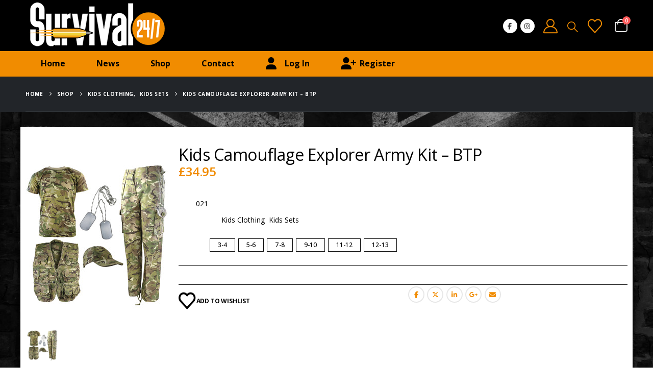

--- FILE ---
content_type: text/html; charset=UTF-8
request_url: https://www.survival-247.co.uk/shop/kids-clothing/kids-sets-1/kids-camouflage-explorer-army-kit-btp/
body_size: 25680
content:
	<!DOCTYPE html>
	<html class=""  lang="en-GB" prefix="og: http://ogp.me/ns# fb: http://ogp.me/ns/fb#">
	<head>
		<meta http-equiv="X-UA-Compatible" content="IE=edge" />
		<meta http-equiv="Content-Type" content="text/html; charset=UTF-8" />
		<meta name="viewport" content="width=device-width, initial-scale=1, minimum-scale=1" />

		<link rel="profile" href="https://gmpg.org/xfn/11" />
		<link rel="pingback" href="https://www.survival-247.co.uk/xmlrpc.php" />
						<script>document.documentElement.className = document.documentElement.className + ' yes-js js_active js'</script>
			<title>Kids Camouflage Explorer Army Kit &#8211; BTP &#8211; Survival 247</title>
<meta name='robots' content='max-image-preview:large' />

<!-- Google Tag Manager for WordPress by gtm4wp.com -->
<script data-cfasync="false" data-pagespeed-no-defer>
	var gtm4wp_datalayer_name = "dataLayer";
	var dataLayer = dataLayer || [];
</script>
<!-- End Google Tag Manager for WordPress by gtm4wp.com --><link rel="alternate" type="application/rss+xml" title="Survival 247 &raquo; Feed" href="https://www.survival-247.co.uk/feed/" />
<link rel="alternate" type="application/rss+xml" title="Survival 247 &raquo; Comments Feed" href="https://www.survival-247.co.uk/comments/feed/" />
<link rel="alternate" title="oEmbed (JSON)" type="application/json+oembed" href="https://www.survival-247.co.uk/wp-json/oembed/1.0/embed?url=https%3A%2F%2Fwww.survival-247.co.uk%2Fshop%2Fkids-clothing%2Fkids-sets-1%2Fkids-camouflage-explorer-army-kit-btp%2F" />
<link rel="alternate" title="oEmbed (XML)" type="text/xml+oembed" href="https://www.survival-247.co.uk/wp-json/oembed/1.0/embed?url=https%3A%2F%2Fwww.survival-247.co.uk%2Fshop%2Fkids-clothing%2Fkids-sets-1%2Fkids-camouflage-explorer-army-kit-btp%2F&#038;format=xml" />
		<link rel="shortcut icon" href="//www.survival-247.co.uk/wp-content/uploads/2020/08/survival-247-32.png" type="image/x-icon" />
				<link rel="apple-touch-icon" href="//www.survival-247.co.uk/wp-content/uploads/2020/08/survival-247-60.png" />
				<link rel="apple-touch-icon" sizes="120x120" href="//www.survival-247.co.uk/wp-content/uploads/2020/08/survival-247-120.png" />
				<link rel="apple-touch-icon" sizes="76x76" href="//www.survival-247.co.uk/wp-content/uploads/2020/08/survival-247-76.png" />
				<link rel="apple-touch-icon" sizes="152x152" href="//www.survival-247.co.uk/wp-content/uploads/2020/08/survival-247-152.png" />
			<meta name="twitter:card" content="summary_large_image">
	<meta property="twitter:title" content="Kids Camouflage Explorer Army Kit - BTP"/>
	<meta property="og:title" content="Kids Camouflage Explorer Army Kit - BTP"/>
	<meta property="og:type" content="website"/>
	<meta property="og:url" content="https://www.survival-247.co.uk/shop/kids-clothing/kids-sets-1/kids-camouflage-explorer-army-kit-btp/"/>
	<meta property="og:site_name" content="Survival 247"/>
	<meta property="og:description" content="The set includes one of each of the following items in the chosen size and a complimentary pair of dog tags:  Kids Camo T-shirt The kids camo t-shirt features a round neck, short sleeve and all over camouflage pattern. The t-shirt is 170g and&hellip;"/>

						<meta property="og:image" content="https://www.survival-247.co.uk/wp-content/uploads/2020/08/1624-1-C.jpg"/>
						<!-- This site uses the Google Analytics by MonsterInsights plugin v9.11.1 - Using Analytics tracking - https://www.monsterinsights.com/ -->
		<!-- Note: MonsterInsights is not currently configured on this site. The site owner needs to authenticate with Google Analytics in the MonsterInsights settings panel. -->
					<!-- No tracking code set -->
				<!-- / Google Analytics by MonsterInsights -->
		<style id='wp-img-auto-sizes-contain-inline-css'>
img:is([sizes=auto i],[sizes^="auto," i]){contain-intrinsic-size:3000px 1500px}
/*# sourceURL=wp-img-auto-sizes-contain-inline-css */
</style>
<link rel='stylesheet' id='sbi_styles-css' href='https://www.survival-247.co.uk/wp-content/plugins/instagram-feed-pro/css/sbi-styles.min.css?ver=6.9.0' media='all' />
<style id='wp-emoji-styles-inline-css'>

	img.wp-smiley, img.emoji {
		display: inline !important;
		border: none !important;
		box-shadow: none !important;
		height: 1em !important;
		width: 1em !important;
		margin: 0 0.07em !important;
		vertical-align: -0.1em !important;
		background: none !important;
		padding: 0 !important;
	}
/*# sourceURL=wp-emoji-styles-inline-css */
</style>
<link rel='stylesheet' id='wp-block-library-css' href='https://www.survival-247.co.uk/wp-includes/css/dist/block-library/style.min.css?ver=6.9' media='all' />
<style id='global-styles-inline-css'>
:root{--wp--preset--aspect-ratio--square: 1;--wp--preset--aspect-ratio--4-3: 4/3;--wp--preset--aspect-ratio--3-4: 3/4;--wp--preset--aspect-ratio--3-2: 3/2;--wp--preset--aspect-ratio--2-3: 2/3;--wp--preset--aspect-ratio--16-9: 16/9;--wp--preset--aspect-ratio--9-16: 9/16;--wp--preset--color--black: #000000;--wp--preset--color--cyan-bluish-gray: #abb8c3;--wp--preset--color--white: #ffffff;--wp--preset--color--pale-pink: #f78da7;--wp--preset--color--vivid-red: #cf2e2e;--wp--preset--color--luminous-vivid-orange: #ff6900;--wp--preset--color--luminous-vivid-amber: #fcb900;--wp--preset--color--light-green-cyan: #7bdcb5;--wp--preset--color--vivid-green-cyan: #00d084;--wp--preset--color--pale-cyan-blue: #8ed1fc;--wp--preset--color--vivid-cyan-blue: #0693e3;--wp--preset--color--vivid-purple: #9b51e0;--wp--preset--color--primary: var(--porto-primary-color);--wp--preset--color--secondary: var(--porto-secondary-color);--wp--preset--color--tertiary: var(--porto-tertiary-color);--wp--preset--color--quaternary: var(--porto-quaternary-color);--wp--preset--color--dark: var(--porto-dark-color);--wp--preset--color--light: var(--porto-light-color);--wp--preset--color--primary-hover: var(--porto-primary-light-5);--wp--preset--gradient--vivid-cyan-blue-to-vivid-purple: linear-gradient(135deg,rgb(6,147,227) 0%,rgb(155,81,224) 100%);--wp--preset--gradient--light-green-cyan-to-vivid-green-cyan: linear-gradient(135deg,rgb(122,220,180) 0%,rgb(0,208,130) 100%);--wp--preset--gradient--luminous-vivid-amber-to-luminous-vivid-orange: linear-gradient(135deg,rgb(252,185,0) 0%,rgb(255,105,0) 100%);--wp--preset--gradient--luminous-vivid-orange-to-vivid-red: linear-gradient(135deg,rgb(255,105,0) 0%,rgb(207,46,46) 100%);--wp--preset--gradient--very-light-gray-to-cyan-bluish-gray: linear-gradient(135deg,rgb(238,238,238) 0%,rgb(169,184,195) 100%);--wp--preset--gradient--cool-to-warm-spectrum: linear-gradient(135deg,rgb(74,234,220) 0%,rgb(151,120,209) 20%,rgb(207,42,186) 40%,rgb(238,44,130) 60%,rgb(251,105,98) 80%,rgb(254,248,76) 100%);--wp--preset--gradient--blush-light-purple: linear-gradient(135deg,rgb(255,206,236) 0%,rgb(152,150,240) 100%);--wp--preset--gradient--blush-bordeaux: linear-gradient(135deg,rgb(254,205,165) 0%,rgb(254,45,45) 50%,rgb(107,0,62) 100%);--wp--preset--gradient--luminous-dusk: linear-gradient(135deg,rgb(255,203,112) 0%,rgb(199,81,192) 50%,rgb(65,88,208) 100%);--wp--preset--gradient--pale-ocean: linear-gradient(135deg,rgb(255,245,203) 0%,rgb(182,227,212) 50%,rgb(51,167,181) 100%);--wp--preset--gradient--electric-grass: linear-gradient(135deg,rgb(202,248,128) 0%,rgb(113,206,126) 100%);--wp--preset--gradient--midnight: linear-gradient(135deg,rgb(2,3,129) 0%,rgb(40,116,252) 100%);--wp--preset--font-size--small: 13px;--wp--preset--font-size--medium: 20px;--wp--preset--font-size--large: 36px;--wp--preset--font-size--x-large: 42px;--wp--preset--spacing--20: 0.44rem;--wp--preset--spacing--30: 0.67rem;--wp--preset--spacing--40: 1rem;--wp--preset--spacing--50: 1.5rem;--wp--preset--spacing--60: 2.25rem;--wp--preset--spacing--70: 3.38rem;--wp--preset--spacing--80: 5.06rem;--wp--preset--shadow--natural: 6px 6px 9px rgba(0, 0, 0, 0.2);--wp--preset--shadow--deep: 12px 12px 50px rgba(0, 0, 0, 0.4);--wp--preset--shadow--sharp: 6px 6px 0px rgba(0, 0, 0, 0.2);--wp--preset--shadow--outlined: 6px 6px 0px -3px rgb(255, 255, 255), 6px 6px rgb(0, 0, 0);--wp--preset--shadow--crisp: 6px 6px 0px rgb(0, 0, 0);}:where(.is-layout-flex){gap: 0.5em;}:where(.is-layout-grid){gap: 0.5em;}body .is-layout-flex{display: flex;}.is-layout-flex{flex-wrap: wrap;align-items: center;}.is-layout-flex > :is(*, div){margin: 0;}body .is-layout-grid{display: grid;}.is-layout-grid > :is(*, div){margin: 0;}:where(.wp-block-columns.is-layout-flex){gap: 2em;}:where(.wp-block-columns.is-layout-grid){gap: 2em;}:where(.wp-block-post-template.is-layout-flex){gap: 1.25em;}:where(.wp-block-post-template.is-layout-grid){gap: 1.25em;}.has-black-color{color: var(--wp--preset--color--black) !important;}.has-cyan-bluish-gray-color{color: var(--wp--preset--color--cyan-bluish-gray) !important;}.has-white-color{color: var(--wp--preset--color--white) !important;}.has-pale-pink-color{color: var(--wp--preset--color--pale-pink) !important;}.has-vivid-red-color{color: var(--wp--preset--color--vivid-red) !important;}.has-luminous-vivid-orange-color{color: var(--wp--preset--color--luminous-vivid-orange) !important;}.has-luminous-vivid-amber-color{color: var(--wp--preset--color--luminous-vivid-amber) !important;}.has-light-green-cyan-color{color: var(--wp--preset--color--light-green-cyan) !important;}.has-vivid-green-cyan-color{color: var(--wp--preset--color--vivid-green-cyan) !important;}.has-pale-cyan-blue-color{color: var(--wp--preset--color--pale-cyan-blue) !important;}.has-vivid-cyan-blue-color{color: var(--wp--preset--color--vivid-cyan-blue) !important;}.has-vivid-purple-color{color: var(--wp--preset--color--vivid-purple) !important;}.has-black-background-color{background-color: var(--wp--preset--color--black) !important;}.has-cyan-bluish-gray-background-color{background-color: var(--wp--preset--color--cyan-bluish-gray) !important;}.has-white-background-color{background-color: var(--wp--preset--color--white) !important;}.has-pale-pink-background-color{background-color: var(--wp--preset--color--pale-pink) !important;}.has-vivid-red-background-color{background-color: var(--wp--preset--color--vivid-red) !important;}.has-luminous-vivid-orange-background-color{background-color: var(--wp--preset--color--luminous-vivid-orange) !important;}.has-luminous-vivid-amber-background-color{background-color: var(--wp--preset--color--luminous-vivid-amber) !important;}.has-light-green-cyan-background-color{background-color: var(--wp--preset--color--light-green-cyan) !important;}.has-vivid-green-cyan-background-color{background-color: var(--wp--preset--color--vivid-green-cyan) !important;}.has-pale-cyan-blue-background-color{background-color: var(--wp--preset--color--pale-cyan-blue) !important;}.has-vivid-cyan-blue-background-color{background-color: var(--wp--preset--color--vivid-cyan-blue) !important;}.has-vivid-purple-background-color{background-color: var(--wp--preset--color--vivid-purple) !important;}.has-black-border-color{border-color: var(--wp--preset--color--black) !important;}.has-cyan-bluish-gray-border-color{border-color: var(--wp--preset--color--cyan-bluish-gray) !important;}.has-white-border-color{border-color: var(--wp--preset--color--white) !important;}.has-pale-pink-border-color{border-color: var(--wp--preset--color--pale-pink) !important;}.has-vivid-red-border-color{border-color: var(--wp--preset--color--vivid-red) !important;}.has-luminous-vivid-orange-border-color{border-color: var(--wp--preset--color--luminous-vivid-orange) !important;}.has-luminous-vivid-amber-border-color{border-color: var(--wp--preset--color--luminous-vivid-amber) !important;}.has-light-green-cyan-border-color{border-color: var(--wp--preset--color--light-green-cyan) !important;}.has-vivid-green-cyan-border-color{border-color: var(--wp--preset--color--vivid-green-cyan) !important;}.has-pale-cyan-blue-border-color{border-color: var(--wp--preset--color--pale-cyan-blue) !important;}.has-vivid-cyan-blue-border-color{border-color: var(--wp--preset--color--vivid-cyan-blue) !important;}.has-vivid-purple-border-color{border-color: var(--wp--preset--color--vivid-purple) !important;}.has-vivid-cyan-blue-to-vivid-purple-gradient-background{background: var(--wp--preset--gradient--vivid-cyan-blue-to-vivid-purple) !important;}.has-light-green-cyan-to-vivid-green-cyan-gradient-background{background: var(--wp--preset--gradient--light-green-cyan-to-vivid-green-cyan) !important;}.has-luminous-vivid-amber-to-luminous-vivid-orange-gradient-background{background: var(--wp--preset--gradient--luminous-vivid-amber-to-luminous-vivid-orange) !important;}.has-luminous-vivid-orange-to-vivid-red-gradient-background{background: var(--wp--preset--gradient--luminous-vivid-orange-to-vivid-red) !important;}.has-very-light-gray-to-cyan-bluish-gray-gradient-background{background: var(--wp--preset--gradient--very-light-gray-to-cyan-bluish-gray) !important;}.has-cool-to-warm-spectrum-gradient-background{background: var(--wp--preset--gradient--cool-to-warm-spectrum) !important;}.has-blush-light-purple-gradient-background{background: var(--wp--preset--gradient--blush-light-purple) !important;}.has-blush-bordeaux-gradient-background{background: var(--wp--preset--gradient--blush-bordeaux) !important;}.has-luminous-dusk-gradient-background{background: var(--wp--preset--gradient--luminous-dusk) !important;}.has-pale-ocean-gradient-background{background: var(--wp--preset--gradient--pale-ocean) !important;}.has-electric-grass-gradient-background{background: var(--wp--preset--gradient--electric-grass) !important;}.has-midnight-gradient-background{background: var(--wp--preset--gradient--midnight) !important;}.has-small-font-size{font-size: var(--wp--preset--font-size--small) !important;}.has-medium-font-size{font-size: var(--wp--preset--font-size--medium) !important;}.has-large-font-size{font-size: var(--wp--preset--font-size--large) !important;}.has-x-large-font-size{font-size: var(--wp--preset--font-size--x-large) !important;}
/*# sourceURL=global-styles-inline-css */
</style>

<style id='classic-theme-styles-inline-css'>
/*! This file is auto-generated */
.wp-block-button__link{color:#fff;background-color:#32373c;border-radius:9999px;box-shadow:none;text-decoration:none;padding:calc(.667em + 2px) calc(1.333em + 2px);font-size:1.125em}.wp-block-file__button{background:#32373c;color:#fff;text-decoration:none}
/*# sourceURL=/wp-includes/css/classic-themes.min.css */
</style>
<link rel='stylesheet' id='contact-form-7-css' href='https://www.survival-247.co.uk/wp-content/plugins/contact-form-7/includes/css/styles.css?ver=6.1.4' media='all' />
<link rel='stylesheet' id='photoswipe-css' href='https://www.survival-247.co.uk/wp-content/plugins/woocommerce/assets/css/photoswipe/photoswipe.min.css?ver=10.3.7' media='all' />
<link rel='stylesheet' id='photoswipe-default-skin-css' href='https://www.survival-247.co.uk/wp-content/plugins/woocommerce/assets/css/photoswipe/default-skin/default-skin.min.css?ver=10.3.7' media='all' />
<style id='woocommerce-inline-inline-css'>
.woocommerce form .form-row .required { visibility: visible; }
/*# sourceURL=woocommerce-inline-inline-css */
</style>
<link rel='stylesheet' id='ywctm-frontend-css' href='https://www.survival-247.co.uk/wp-content/plugins/yith-woocommerce-catalog-mode/assets/css/frontend.min.css?ver=2.51.0' media='all' />
<style id='ywctm-frontend-inline-css'>
form.cart button.single_add_to_cart_button, .ppc-button-wrapper, .wc-ppcp-paylater-msg__container, form.cart .quantity, .widget.woocommerce.widget_shopping_cart{display: none !important}
/*# sourceURL=ywctm-frontend-inline-css */
</style>
<link rel='stylesheet' id='jquery-selectBox-css' href='https://www.survival-247.co.uk/wp-content/plugins/yith-woocommerce-wishlist/assets/css/jquery.selectBox.css?ver=1.2.0' media='all' />
<link rel='stylesheet' id='woocommerce_prettyPhoto_css-css' href='//www.survival-247.co.uk/wp-content/plugins/woocommerce/assets/css/prettyPhoto.css?ver=3.1.6' media='all' />
<link rel='stylesheet' id='yith-wcwl-main-css' href='https://www.survival-247.co.uk/wp-content/plugins/yith-woocommerce-wishlist/assets/css/style.css?ver=4.7.0' media='all' />
<style id='yith-wcwl-main-inline-css'>
 :root { --add-to-wishlist-icon-color: #222529; --added-to-wishlist-icon-color: #e27c7c; --rounded-corners-radius: 16px; --add-to-cart-rounded-corners-radius: 16px; --color-headers-background: #F4F4F4; --feedback-duration: 3s } 
 :root { --add-to-wishlist-icon-color: #222529; --added-to-wishlist-icon-color: #e27c7c; --rounded-corners-radius: 16px; --add-to-cart-rounded-corners-radius: 16px; --color-headers-background: #F4F4F4; --feedback-duration: 3s } 
/*# sourceURL=yith-wcwl-main-inline-css */
</style>
<link rel='stylesheet' id='brands-styles-css' href='https://www.survival-247.co.uk/wp-content/plugins/woocommerce/assets/css/brands.css?ver=10.3.7' media='all' />
<link rel='stylesheet' id='porto-fs-progress-bar-css' href='https://www.survival-247.co.uk/wp-content/themes/porto/inc/lib/woocommerce-shipping-progress-bar/shipping-progress-bar.css?ver=7.7.2' media='all' />
<link rel='stylesheet' id='porto-css-vars-css' href='https://www.survival-247.co.uk/wp-content/uploads/porto_styles/theme_css_vars.css?ver=7.7.2' media='all' />
<link rel='stylesheet' id='js_composer_front-css' href='https://www.survival-247.co.uk/wp-content/plugins/js_composer/assets/css/js_composer.min.css?ver=8.7.2' media='all' />
<link rel='stylesheet' id='bootstrap-css' href='https://www.survival-247.co.uk/wp-content/uploads/porto_styles/bootstrap.css?ver=7.7.2' media='all' />
<link rel='stylesheet' id='porto-plugins-css' href='https://www.survival-247.co.uk/wp-content/themes/porto/css/plugins.css?ver=7.7.2' media='all' />
<link rel='stylesheet' id='porto-theme-css' href='https://www.survival-247.co.uk/wp-content/themes/porto/css/theme.css?ver=7.7.2' media='all' />
<link rel='stylesheet' id='porto-animate-css' href='https://www.survival-247.co.uk/wp-content/themes/porto/css/part/animate.css?ver=7.7.2' media='all' />
<link rel='stylesheet' id='porto-widget-text-css' href='https://www.survival-247.co.uk/wp-content/themes/porto/css/part/widget-text.css?ver=7.7.2' media='all' />
<link rel='stylesheet' id='porto-blog-legacy-css' href='https://www.survival-247.co.uk/wp-content/themes/porto/css/part/blog-legacy.css?ver=7.7.2' media='all' />
<link rel='stylesheet' id='porto-header-shop-css' href='https://www.survival-247.co.uk/wp-content/themes/porto/css/part/header-shop.css?ver=7.7.2' media='all' />
<link rel='stylesheet' id='porto-header-legacy-css' href='https://www.survival-247.co.uk/wp-content/themes/porto/css/part/header-legacy.css?ver=7.7.2' media='all' />
<link rel='stylesheet' id='porto-footer-legacy-css' href='https://www.survival-247.co.uk/wp-content/themes/porto/css/part/footer-legacy.css?ver=7.7.2' media='all' />
<link rel='stylesheet' id='porto-side-nav-panel-css' href='https://www.survival-247.co.uk/wp-content/themes/porto/css/part/side-nav-panel.css?ver=7.7.2' media='all' />
<link rel='stylesheet' id='porto-revslider-css' href='https://www.survival-247.co.uk/wp-content/themes/porto/css/part/revslider.css?ver=7.7.2' media='all' />
<link rel='stylesheet' id='porto-media-mobile-sidebar-css' href='https://www.survival-247.co.uk/wp-content/themes/porto/css/part/media-mobile-sidebar.css?ver=7.7.2' media='(max-width:991px)' />
<link rel='stylesheet' id='porto-shortcodes-css' href='https://www.survival-247.co.uk/wp-content/uploads/porto_styles/shortcodes.css?ver=7.7.2' media='all' />
<link rel='stylesheet' id='porto-theme-shop-css' href='https://www.survival-247.co.uk/wp-content/themes/porto/css/theme_shop.css?ver=7.7.2' media='all' />
<link rel='stylesheet' id='porto-only-product-css' href='https://www.survival-247.co.uk/wp-content/themes/porto/css/part/only-product.css?ver=7.7.2' media='all' />
<link rel='stylesheet' id='porto-shop-legacy-css' href='https://www.survival-247.co.uk/wp-content/themes/porto/css/part/shop-legacy.css?ver=7.7.2' media='all' />
<link rel='stylesheet' id='porto-shop-sidebar-base-css' href='https://www.survival-247.co.uk/wp-content/themes/porto/css/part/shop-sidebar-base.css?ver=7.7.2' media='all' />
<link rel='stylesheet' id='porto-theme-wpb-css' href='https://www.survival-247.co.uk/wp-content/themes/porto/css/theme_wpb.css?ver=7.7.2' media='all' />
<link rel='stylesheet' id='porto-dynamic-style-css' href='https://www.survival-247.co.uk/wp-content/uploads/porto_styles/dynamic_style.css?ver=7.7.2' media='all' />
<link rel='stylesheet' id='porto-type-builder-css' href='https://www.survival-247.co.uk/wp-content/plugins/porto-functionality/builders/assets/type-builder.css?ver=3.7.1' media='all' />
<link rel='stylesheet' id='porto-account-login-style-css' href='https://www.survival-247.co.uk/wp-content/themes/porto/css/theme/shop/login-style/account-login.css?ver=7.7.2' media='all' />
<link rel='stylesheet' id='porto-theme-woopage-css' href='https://www.survival-247.co.uk/wp-content/themes/porto/css/theme/shop/other/woopage.css?ver=7.7.2' media='all' />
<link rel='stylesheet' id='porto-sp-skeleton-css' href='https://www.survival-247.co.uk/wp-content/themes/porto/css/theme/shop/single-product/skeleton.css?ver=7.7.2' media='all' />
<link rel='stylesheet' id='porto-sp-layout-css' href='https://www.survival-247.co.uk/wp-content/themes/porto/css/theme/shop/single-product/builder.css?ver=7.7.2' media='all' />
<link rel='stylesheet' id='porto-style-css' href='https://www.survival-247.co.uk/wp-content/themes/porto/style.css?ver=7.7.2' media='all' />
<style id='porto-style-inline-css'>
.side-header-narrow-bar-logo{max-width:280px}@media (min-width:992px){}.page-top .product-nav{position:static;height:auto;margin-top:0}.page-top .product-nav .product-prev,.page-top .product-nav .product-next{float:none;position:absolute;height:30px;top:50%;bottom:50%;margin-top:-15px}.page-top .product-nav .product-prev{right:10px}.page-top .product-nav .product-next{left:10px}.page-top .product-nav .product-next .product-popup{right:auto;left:0}.page-top .product-nav .product-next .product-popup:before{right:auto;left:6px}.page-top .sort-source{position:static;text-align:center;margin-top:5px;border-width:0}.page-top{padding-top:20px;padding-bottom:20px}.page-top .page-title{padding-bottom:0}@media (max-width:991px){.page-top .page-sub-title{margin-bottom:5px;margin-top:0}.page-top .breadcrumbs-wrap{margin-bottom:5px}}@media (min-width:992px){.page-top .page-title{min-height:0;line-height:1.25}.page-top .page-sub-title{line-height:1.6}.page-top .product-nav{display:inline-block;height:30px;vertical-align:middle;margin-left:10px}.page-top .product-nav .product-prev,.page-top .product-nav .product-next{position:relative}.page-top .product-nav .product-prev{float:left;left:0}.page-top .product-nav .product-prev .product-popup{right:auto;left:-26px}.page-top .product-nav .product-prev:before{right:auto;left:32px}.page-top .product-nav .product-next{float:left;left:0}.page-top .product-nav .product-next .product-popup{right:auto;left:0}.page-top .product-nav .product-next .product-popup:before{right:auto}}.product-images .img-thumbnail .inner,.product-images .img-thumbnail .inner img{-webkit-transform:none;transform:none}.sticky-product{position:fixed;top:0;left:0;width:100%;z-index:1001;background-color:#fff;box-shadow:0 3px 5px rgba(0,0,0,0.08);padding:15px 0}.sticky-product.pos-bottom{top:auto;bottom:var(--porto-icon-menus-mobile,0);box-shadow:0 -3px 5px rgba(0,0,0,0.08)}.sticky-product .container{display:-ms-flexbox;display:flex;-ms-flex-align:center;align-items:center;-ms-flex-wrap:wrap;flex-wrap:wrap}.sticky-product .sticky-image{max-width:60px;margin-right:15px}.sticky-product .add-to-cart{-ms-flex:1;flex:1;text-align:right;margin-top:5px}.sticky-product .product-name{font-size:16px;font-weight:600;line-height:inherit;margin-bottom:0}.sticky-product .sticky-detail{line-height:1.5;display:-ms-flexbox;display:flex}.sticky-product .star-rating{margin:5px 15px;font-size:1em}.sticky-product .availability{padding-top:2px}.sticky-product .sticky-detail .price{font-family:Open Sans,Open Sans,sans-serif;font-weight:400;margin-bottom:0;font-size:1.3em;line-height:1.5}.sticky-product.pos-top:not(.hide){top:0;opacity:1;visibility:visible;transform:translate3d( 0,0,0 )}.sticky-product.pos-top.scroll-down{opacity:0 !important;visibility:hidden;transform:translate3d( 0,-100%,0 )}.sticky-product.sticky-ready{transition:left .3s,visibility 0.3s,opacity 0.3s,transform 0.3s,top 0.3s ease}.sticky-product .quantity.extra-type{display:none}@media (min-width:992px){body.single-product .sticky-product .container{padding-left:calc(var(--porto-grid-gutter-width) / 2);padding-right:calc(var(--porto-grid-gutter-width) / 2)}}.sticky-product .container{padding-left:var(--porto-fluid-spacing);padding-right:var(--porto-fluid-spacing)}@media (max-width:768px){.sticky-product .sticky-image,.sticky-product .sticky-detail,.sticky-product{display:none}.sticky-product.show-mobile{display:block;padding-top:10px;padding-bottom:10px}.sticky-product.show-mobile .add-to-cart{margin-top:0}.sticky-product.show-mobile .single_add_to_cart_button{margin:0;width:100%}}#header.sticky-header .main-menu > li.menu-item > a,#header.sticky-header .main-menu > li.menu-custom-content a{color:#000000}#header.sticky-header .main-menu > li.menu-item:hover > a,#header.sticky-header .main-menu > li.menu-item.active:hover > a,#header.sticky-header .main-menu > li.menu-custom-content:hover a{color:#000000}.text-color-secondary > a{color:inherit !important}.ls-10em{letter-spacing:.01em}.ls-25em{letter-spacing:.025em}.ls-negative-25em{letter-spacing:-0.025em}.vc_btn3.btn{font-family:'Open Sans';font-weight:700;text-transform:uppercase;padding:1.2em 2.5em;letter-spacing:.01em}.vc_btn3.btn-sm{padding:1em 2.25em}.top-0,.pc-top-0{top:0}.bottom-0,.pc-bottom-0{bottom:0}.right-0,.pc-right-0{right:0}#header .porto-view-switcher>li.menu-item>a{font-weight:500}#header .searchform-popup .search-toggle{font-size:21px;top:1px;z-index:110}#header .wishlist i,#header .my-account i{font-size:28px;display:block}#mini-cart .minicart-icon{width:25px;height:20px;border:2px solid #fff;border-radius:0 0 5px 5px;position:relative;opacity:.9;margin:6px 0 0}#mini-cart .minicart-icon:before{content:'';position:absolute;border:2px solid;border-color:inherit;border-bottom:none;border-radius:10px 10px 0 0;left:50%;top:-8px;margin-left:-7.5px;width:15px;height:11px}@media (max-width:575px){#header .header-top .header-row .header-left{display:none}}@media (min-width:992px){#header .logo{margin-right:60px}}#header .mega-menu > li.menu-item .popup{left:0 !important}#header .mega-menu > li.menu-item > a > i{display:inline-block;font-size:1.5em;margin-right:.5rem;line-height:33px;vertical-align:middle;position:relative;top:-1px}#header .mega-menu > li.menu-item > a > .font-size-lg{font-size:2em !important}.mega-menu .wide .popup li.sub ul.sub-menu{padding-bottom:0}.page-top{padding-bottom:0}.page-top .breadcrumbs-wrap{font-size:10px;font-weight:700;letter-spacing:.05em}.page-top > .container:after{display:block;content:'';border-top:1px solid #303438;margin-top:20px}.porto-ultimate-content-box{position:relative}.porto-ultimate-content-box .price del{font-size:65%}.coupon-text-sale{transform:rotate(-3deg);letter-spacing:.01em;position:relative;padding-left:8px}.coupon-text-sale b{display:inline-block;background:#f18c00;color:#fff;font-size:1.6em;padding:4px 8px;margin-right:.25rem}.coupon-text-sale i{font-style:normal;position:absolute;left:-1.5em;top:50%;transform:translateY(-50%) rotate(-90deg);font-size:.65em;opacity:.6;letter-spacing:0}ul.products li.product-col .price{font-family:'Open Sans';color:#444}.product-images .product-image-slider.owl-carousel .img-thumbnail{padding:0}.products-slider.owl-carousel .owl-dot span,.products-slider.owl-carousel .owl-dot.active span,.products-slider.owl-carousel .owl-dot:hover span{color:#fff}.content-center ul.products li.product-outimage_aq_onimage{text-align:center;margin-bottom:1.5rem}.content-center ul.products li.product-col .rating-wrap{margin-left:auto;margin-right:auto}.content-center ul.products li.product-col h3{font-size:22px}@media (min-width:768px){.product-layout-default .product-summary-wrap .summary-before{flex:0 0 41.6666%;max-width:41.6666%}.product-layout-default .product-summary-wrap .summary{flex:0 0 58.3333%;max-width:58.3333%}}.single-product .product_title{font-family:Poppins;font-size:32px;letter-spacing:-0.01em;font-weight:700}.product-summary-wrap .price{color:#f18c00}.product-summary-wrap .product_meta a{color:#fff}.product-images .img-thumbnail .inner,body.woocommerce-page.archive .sidebar-content{border:none}body.woocommerce-page.archive .sidebar-content aside.widget{padding:0 15px;border-bottom:none !important;margin-bottom:30px}.woocommerce-page .sidebar-content .widget-title{font-family:'Open Sans';font-size:12px;font-weight:600;letter-spacing:.05em;border-bottom:1px solid #303438 !important;padding-bottom:6px !important}body.woocommerce-page.archive .sidebar-content .widget .widget-title{margin-left:-15px;margin-right:-15px}.sidebar .product-categories li > a,.widget > div > ul,.widget > ul{font-size:12px;font-weight:400}.sidebar-content .filter-item-list{display:block}.sidebar-content .filter-item-list .filter-color{margin-bottom:15px;text-indent:35px;line-height:10px;width:18px;height:18px}.widget_product_categories .widget-title .toggle,.widget_price_filter .widget-title .toggle,.widget_layered_nav .widget-title .toggle,.widget_layered_nav_filters .widget-title .toggle,.widget_rating_filter .widget-title .toggle{right:-4px}.widget_product_categories .widget-title .toggle:before,.widget_product_categories .widget-title .toggle:after,.widget_price_filter .widget-title .toggle:before,.widget_price_filter .widget-title .toggle:after,.widget_layered_nav .widget-title .toggle:before,.widget_layered_nav .widget-title .toggle:after,.widget_layered_nav_filters .widget-title .toggle:before,.widget_layered_nav_filters .widget-title .toggle:after,.widget_rating_filter .widget-title .toggle:before,.widget_rating_filter .widget-title .toggle:after{background:#fff}.woocommerce-pagination ul li a,.woocommerce-pagination ul li span{color:#fff;border:none}.woocommerce-pagination ul li a:hover,.woocommerce-pagination ul li a:focus,.woocommerce-pagination ul li span.current{background-color:#2e3237;color:#fff}.footer-top{border-bottom:1px solid #2a2e33;padding:35px 0}.footer-top .menu{display:flex;flex-wrap:wrap;border-bottom:none;margin-top:0}.footer-top .menu li a{color:#999;font-size:.875rem;font-weight:600}.footer-top .widget>div>ul li{border:none;padding:0;margin-right:2rem}.footer-top .widget>div>ul li:last-child{margin-right:0}.footer-top .menu li:before{display:none}#footer .footer-main > .container{padding-top:45px;padding-bottom:15px}#footer .footer-main .row{align-items:center}@media (min-width:992px){#footer .col-lg-2 .widget_media_image{border-right:1px solid #2a2e33}#footer .share-links{margin-left:20px}#footer .col-lg-3 .widget_media_image{text-align:right;padding-right:20px}}#footer .share-links a{width:40px;height:40px;box-shadow:none;border:1px solid #292d32;font-size:16px}#footer .footer-bottom{padding:30px 0}
/*# sourceURL=porto-style-inline-css */
</style>
<link rel='stylesheet' id='porto-360-gallery-css' href='https://www.survival-247.co.uk/wp-content/themes/porto/inc/lib/threesixty/threesixty.css?ver=7.7.2' media='all' />
<link rel='stylesheet' id='styles-child-css' href='https://www.survival-247.co.uk/wp-content/themes/porto-child/style.css?ver=6.9' media='all' />
<script src="https://www.survival-247.co.uk/wp-includes/js/jquery/jquery.min.js?ver=3.7.1" id="jquery-core-js"></script>
<script src="https://www.survival-247.co.uk/wp-includes/js/jquery/jquery-migrate.min.js?ver=3.4.1" id="jquery-migrate-js"></script>
<script src="https://www.survival-247.co.uk/wp-content/plugins/woocommerce/assets/js/jquery-blockui/jquery.blockUI.min.js?ver=2.7.0-wc.10.3.7" id="wc-jquery-blockui-js" data-wp-strategy="defer"></script>
<script id="wc-add-to-cart-js-extra">
var wc_add_to_cart_params = {"ajax_url":"/wp-admin/admin-ajax.php","wc_ajax_url":"/?wc-ajax=%%endpoint%%","i18n_view_cart":"View basket","cart_url":"https://www.survival-247.co.uk/cart/","is_cart":"","cart_redirect_after_add":"no"};
//# sourceURL=wc-add-to-cart-js-extra
</script>
<script src="https://www.survival-247.co.uk/wp-content/plugins/woocommerce/assets/js/frontend/add-to-cart.min.js?ver=10.3.7" id="wc-add-to-cart-js" data-wp-strategy="defer"></script>
<script src="https://www.survival-247.co.uk/wp-content/plugins/woocommerce/assets/js/photoswipe/photoswipe.min.js?ver=4.1.1-wc.10.3.7" id="wc-photoswipe-js" defer data-wp-strategy="defer"></script>
<script src="https://www.survival-247.co.uk/wp-content/plugins/woocommerce/assets/js/photoswipe/photoswipe-ui-default.min.js?ver=4.1.1-wc.10.3.7" id="wc-photoswipe-ui-default-js" defer data-wp-strategy="defer"></script>
<script id="wc-single-product-js-extra">
var wc_single_product_params = {"i18n_required_rating_text":"Please select a rating","i18n_rating_options":["1 of 5 stars","2 of 5 stars","3 of 5 stars","4 of 5 stars","5 of 5 stars"],"i18n_product_gallery_trigger_text":"View full-screen image gallery","review_rating_required":"yes","flexslider":{"rtl":false,"animation":"slide","smoothHeight":true,"directionNav":false,"controlNav":"thumbnails","slideshow":false,"animationSpeed":500,"animationLoop":false,"allowOneSlide":false},"zoom_enabled":"","zoom_options":[],"photoswipe_enabled":"1","photoswipe_options":{"shareEl":false,"closeOnScroll":false,"history":false,"hideAnimationDuration":0,"showAnimationDuration":0},"flexslider_enabled":""};
//# sourceURL=wc-single-product-js-extra
</script>
<script src="https://www.survival-247.co.uk/wp-content/plugins/woocommerce/assets/js/frontend/single-product.min.js?ver=10.3.7" id="wc-single-product-js" defer data-wp-strategy="defer"></script>
<script src="https://www.survival-247.co.uk/wp-content/plugins/woocommerce/assets/js/js-cookie/js.cookie.min.js?ver=2.1.4-wc.10.3.7" id="wc-js-cookie-js" defer data-wp-strategy="defer"></script>
<script id="woocommerce-js-extra">
var woocommerce_params = {"ajax_url":"/wp-admin/admin-ajax.php","wc_ajax_url":"/?wc-ajax=%%endpoint%%","i18n_password_show":"Show password","i18n_password_hide":"Hide password"};
//# sourceURL=woocommerce-js-extra
</script>
<script src="https://www.survival-247.co.uk/wp-content/plugins/woocommerce/assets/js/frontend/woocommerce.min.js?ver=10.3.7" id="woocommerce-js" defer data-wp-strategy="defer"></script>
<script src="https://www.survival-247.co.uk/wp-content/plugins/js_composer/assets/js/vendors/woocommerce-add-to-cart.js?ver=8.7.2" id="vc_woocommerce-add-to-cart-js-js"></script>
<script id="wc-cart-fragments-js-extra">
var wc_cart_fragments_params = {"ajax_url":"/wp-admin/admin-ajax.php","wc_ajax_url":"/?wc-ajax=%%endpoint%%","cart_hash_key":"wc_cart_hash_cd0afc27ad92071e83e1d2312a14f363","fragment_name":"wc_fragments_cd0afc27ad92071e83e1d2312a14f363","request_timeout":"15000"};
//# sourceURL=wc-cart-fragments-js-extra
</script>
<script src="https://www.survival-247.co.uk/wp-content/plugins/woocommerce/assets/js/frontend/cart-fragments.min.js?ver=10.3.7" id="wc-cart-fragments-js" defer data-wp-strategy="defer"></script>
<script></script><link rel="https://api.w.org/" href="https://www.survival-247.co.uk/wp-json/" /><link rel="alternate" title="JSON" type="application/json" href="https://www.survival-247.co.uk/wp-json/wp/v2/product/8696" /><link rel="EditURI" type="application/rsd+xml" title="RSD" href="https://www.survival-247.co.uk/xmlrpc.php?rsd" />
<meta name="generator" content="WordPress 6.9" />
<meta name="generator" content="WooCommerce 10.3.7" />
<link rel="canonical" href="https://www.survival-247.co.uk/shop/kids-clothing/kids-sets-1/kids-camouflage-explorer-army-kit-btp/" />
<link rel='shortlink' href='https://www.survival-247.co.uk/?p=8696' />

<!-- Google Tag Manager for WordPress by gtm4wp.com -->
<!-- GTM Container placement set to footer -->
<script data-cfasync="false" data-pagespeed-no-defer>
</script>
<!-- End Google Tag Manager for WordPress by gtm4wp.com -->		<script type="text/javascript" id="webfont-queue">
		WebFontConfig = {
			google: { families: [ 'Open+Sans:400,500,600,700,800','Shadows+Into+Light:400,700' ] }
		};
		(function(d) {
			var wf = d.createElement('script'), s = d.scripts[d.scripts.length - 1];
			wf.src = 'https://www.survival-247.co.uk/wp-content/themes/porto/js/libs/webfont.js';
			wf.async = true;
			s.parentNode.insertBefore(wf, s);
		})(document);</script>
			<noscript><style>.woocommerce-product-gallery{ opacity: 1 !important; }</style></noscript>
	<meta name="generator" content="Powered by WPBakery Page Builder - drag and drop page builder for WordPress."/>
<meta name="generator" content="Powered by Slider Revolution 6.7.39 - responsive, Mobile-Friendly Slider Plugin for WordPress with comfortable drag and drop interface." />
<!-- Global site tag (gtag.js) - Google Analytics -->
<script async src="https://www.googletagmanager.com/gtag/js?id=G-QGWP39TL12"></script>
<script>
  window.dataLayer = window.dataLayer || [];
  function gtag(){dataLayer.push(arguments);}
  gtag('js', new Date());

  gtag('config', 'G-QGWP39TL12');
</script><link rel="icon" href="https://www.survival-247.co.uk/wp-content/uploads/2020/08/cropped-survival-247-512-32x32.png" sizes="32x32" />
<link rel="icon" href="https://www.survival-247.co.uk/wp-content/uploads/2020/08/cropped-survival-247-512-192x192.png" sizes="192x192" />
<link rel="apple-touch-icon" href="https://www.survival-247.co.uk/wp-content/uploads/2020/08/cropped-survival-247-512-180x180.png" />
<meta name="msapplication-TileImage" content="https://www.survival-247.co.uk/wp-content/uploads/2020/08/cropped-survival-247-512-270x270.png" />
<script>function setREVStartSize(e){
			//window.requestAnimationFrame(function() {
				window.RSIW = window.RSIW===undefined ? window.innerWidth : window.RSIW;
				window.RSIH = window.RSIH===undefined ? window.innerHeight : window.RSIH;
				try {
					var pw = document.getElementById(e.c).parentNode.offsetWidth,
						newh;
					pw = pw===0 || isNaN(pw) || (e.l=="fullwidth" || e.layout=="fullwidth") ? window.RSIW : pw;
					e.tabw = e.tabw===undefined ? 0 : parseInt(e.tabw);
					e.thumbw = e.thumbw===undefined ? 0 : parseInt(e.thumbw);
					e.tabh = e.tabh===undefined ? 0 : parseInt(e.tabh);
					e.thumbh = e.thumbh===undefined ? 0 : parseInt(e.thumbh);
					e.tabhide = e.tabhide===undefined ? 0 : parseInt(e.tabhide);
					e.thumbhide = e.thumbhide===undefined ? 0 : parseInt(e.thumbhide);
					e.mh = e.mh===undefined || e.mh=="" || e.mh==="auto" ? 0 : parseInt(e.mh,0);
					if(e.layout==="fullscreen" || e.l==="fullscreen")
						newh = Math.max(e.mh,window.RSIH);
					else{
						e.gw = Array.isArray(e.gw) ? e.gw : [e.gw];
						for (var i in e.rl) if (e.gw[i]===undefined || e.gw[i]===0) e.gw[i] = e.gw[i-1];
						e.gh = e.el===undefined || e.el==="" || (Array.isArray(e.el) && e.el.length==0)? e.gh : e.el;
						e.gh = Array.isArray(e.gh) ? e.gh : [e.gh];
						for (var i in e.rl) if (e.gh[i]===undefined || e.gh[i]===0) e.gh[i] = e.gh[i-1];
											
						var nl = new Array(e.rl.length),
							ix = 0,
							sl;
						e.tabw = e.tabhide>=pw ? 0 : e.tabw;
						e.thumbw = e.thumbhide>=pw ? 0 : e.thumbw;
						e.tabh = e.tabhide>=pw ? 0 : e.tabh;
						e.thumbh = e.thumbhide>=pw ? 0 : e.thumbh;
						for (var i in e.rl) nl[i] = e.rl[i]<window.RSIW ? 0 : e.rl[i];
						sl = nl[0];
						for (var i in nl) if (sl>nl[i] && nl[i]>0) { sl = nl[i]; ix=i;}
						var m = pw>(e.gw[ix]+e.tabw+e.thumbw) ? 1 : (pw-(e.tabw+e.thumbw)) / (e.gw[ix]);
						newh =  (e.gh[ix] * m) + (e.tabh + e.thumbh);
					}
					var el = document.getElementById(e.c);
					if (el!==null && el) el.style.height = newh+"px";
					el = document.getElementById(e.c+"_wrapper");
					if (el!==null && el) {
						el.style.height = newh+"px";
						el.style.display = "block";
					}
				} catch(e){
					console.log("Failure at Presize of Slider:" + e)
				}
			//});
		  };</script>
<noscript><style> .wpb_animate_when_almost_visible { opacity: 1; }</style></noscript>	<link rel='stylesheet' id='wc-blocks-style-css' href='https://www.survival-247.co.uk/wp-content/plugins/woocommerce/assets/client/blocks/wc-blocks.css?ver=wc-10.3.7' media='all' />
<link rel='stylesheet' id='vc_font_awesome_5_shims-css' href='https://www.survival-247.co.uk/wp-content/plugins/js_composer/assets/lib/vendor/dist/@fortawesome/fontawesome-free/css/v4-shims.min.css?ver=8.7.2' media='all' />
<link rel='stylesheet' id='vc_font_awesome_6-css' href='https://www.survival-247.co.uk/wp-content/plugins/js_composer/assets/lib/vendor/dist/@fortawesome/fontawesome-free/css/all.min.css?ver=8.7.2' media='all' />
<link rel='stylesheet' id='rs-plugin-settings-css' href='//www.survival-247.co.uk/wp-content/plugins/revslider/sr6/assets/css/rs6.css?ver=6.7.39' media='all' />
<style id='rs-plugin-settings-inline-css'>
#rs-demo-id {}
/*# sourceURL=rs-plugin-settings-inline-css */
</style>
</head>
	<body data-rsssl=1 class="wp-singular product-template-default single single-product postid-8696 wp-embed-responsive wp-theme-porto wp-child-theme-porto-child theme-porto woocommerce woocommerce-page woocommerce-no-js login-popup full blog-1 dark wpb-js-composer js-comp-ver-8.7.2 vc_responsive">

	
	<div class="page-wrapper"><!-- page wrapper -->
		
											<!-- header wrapper -->
				<div class="header-wrapper">
										

	<header  id="header" class="header-builder">
	
	<div class="header-main"><div class="header-row container"><div class="header-col header-left"><a class="mobile-toggle" role="button" href="#" aria-label="Mobile Menu"><i class="fas fa-bars"></i></a>
	<div class="logo">
	<a aria-label="Site Logo" href="https://www.survival-247.co.uk/" title="Survival 247 - Military Importers and Wholesalers"  rel="home">
		<img class="img-responsive standard-logo retina-logo" width="280" height="100" src="//www.survival-247.co.uk/wp-content/uploads/2020/08/survival-247.png" alt="Survival 247" />	</a>
	</div>
	</div><div class="header-col header-right"><div class="share-links">		<a target="_blank"  rel="nofollow noopener noreferrer" class="share-facebook" href="https://www.facebook.com/Survival-247-108313787670124" aria-label="Facebook" title="Facebook"></a>
				<a target="_blank"  rel="nofollow noopener noreferrer" class="share-instagram" href="https://www.instagram.com/survival247uk/" aria-label="Instagram" title="Instagram"></a>
		</div><div class="custom-html mr-1 mr-sm-0"><a href="https://www.survival-247.co.uk/my-account/" class="my-account" title="My Account"><i class="porto-icon-user-2"></i></a></div><div class="searchform-popup search-popup large-search-layout search-dropdown search-rounded"><a  class="search-toggle" role="button" aria-label="Search Toggle" href="#"><i class="porto-icon-magnifier"></i><span class="search-text">Search</span></a>	<form action="https://www.survival-247.co.uk/" method="get"
		class="searchform search-layout-large">
		<div class="searchform-fields">
			<span class="text"><input name="s" type="text" value="" placeholder="Search&hellip;" autocomplete="off" /></span>
						<span class="button-wrap">
				<button class="btn btn-special" aria-label="Search" title="Search" type="submit">
					<i class="porto-icon-magnifier"></i>
				</button>
							</span>
		</div>
				<div class="live-search-list"></div>
			</form>
	</div><div class="custom-html mr-2"><a href="https://www.survival-247.co.uk/wishlist/" class="wishlist" title="Wishlist"><i class="porto-icon-wishlist-2"></i></a></div>		<div id="mini-cart" aria-haspopup="true" class="mini-cart simple">
			<div class="cart-head">
			<span class="cart-icon"><i class="minicart-icon minicart-icon-default"></i><span class="cart-items">0</span></span><span class="cart-items-text">0 items</span>			</div>
			<div class="cart-popup widget_shopping_cart">
				<div class="widget_shopping_cart_content">
									<div class="cart-loading"></div>
								</div>
			</div>
				</div>
		</div></div></div><div class="header-bottom main-menu-wrap"><div class="header-row container"><div class="header-col header-left"><ul id="menu-main-menu" class="main-menu mega-menu show-arrow"><li id="nav-menu-item-2236" class="menu-item menu-item-type-post_type menu-item-object-page menu-item-home narrow"><a href="https://www.survival-247.co.uk/">Home</a></li>
<li id="nav-menu-item-2237" class="menu-item menu-item-type-post_type menu-item-object-page narrow"><a href="https://www.survival-247.co.uk/news/">News</a></li>
<li id="nav-menu-item-2238" class="menu-item menu-item-type-post_type menu-item-object-page current_page_parent narrow"><a href="https://www.survival-247.co.uk/shop/">Shop</a></li>
<li id="nav-menu-item-2244" class="menu-item menu-item-type-post_type menu-item-object-page narrow"><a href="https://www.survival-247.co.uk/contact/">Contact</a></li>
<li class="menu-item"><a class="porto-link-login" href="https://www.survival-247.co.uk/my-account/"><i class="fas fa-user"></i>Log In</a></li><li class="menu-item"><a class="porto-link-register" href="https://www.survival-247.co.uk/my-account/"><i class="fas fa-user-plus"></i>Register</a></li></ul></div></div></div>	</header>

									</div>
				<!-- end header wrapper -->
			
			
					<section class="page-top page-header-5">
	<div class="container hide-title">
	<div class="row align-items-center">
					<div class="breadcrumbs-wrap col-lg-6">
				<ul class="breadcrumb" itemscope itemtype="https://schema.org/BreadcrumbList"><li class="home" itemprop="itemListElement" itemscope itemtype="https://schema.org/ListItem"><a itemprop="item" href="https://www.survival-247.co.uk" title="Go to Home Page"><span itemprop="name">Home</span></a><meta itemprop="position" content="1" /><i class="delimiter delimiter-2"></i></li><li itemprop="itemListElement" itemscope itemtype="https://schema.org/ListItem"><a itemprop="item" href="https://www.survival-247.co.uk/shop/"><span itemprop="name">Shop</span></a><meta itemprop="position" content="2" /><i class="delimiter delimiter-2"></i></li><li><span itemprop="itemListElement" itemscope itemtype="https://schema.org/ListItem"><a itemprop="item" href="https://www.survival-247.co.uk/product-category/kids-clothing/"><span itemprop="name">Kids Clothing</span></a><meta itemprop="position" content="3" /></span>, <span itemprop="itemListElement" itemscope itemtype="https://schema.org/ListItem"><a itemprop="item" href="https://www.survival-247.co.uk/product-category/kids-clothing/kids-sets-1/"><span itemprop="name">Kids Sets</span></a><meta itemprop="position" content="4" /></span><i class="delimiter delimiter-2"></i></li><li>Kids Camouflage Explorer Army Kit &#8211; BTP</li></ul>			</div>
						<div class="text-end d-none col-lg-6">
						<h1 class="page-title">Kids Camouflage Explorer Army Kit &#8211; BTP</h1>
					</div>
	</div>
</div>
	</section>
	
		<div id="main" class="column1 boxed"><!-- main -->

			<div class="container">
			<div class="row main-content-wrap">

			<!-- main content -->
			<div class="main-content col-lg-12">

			
	<div id="primary" class="content-area"><main id="content" class="site-main">

					
			<div class="woocommerce-notices-wrapper"></div>
<div id="product-8696" class="product type-product post-8696 status-publish first instock product_cat-kids-clothing product_cat-kids-sets-1 has-post-thumbnail purchasable product-type-variable product-layout-builder skeleton-loading">
	<script type="text/template">"\r\n<div class=\"porto-block\" data-id=\"10401\"><style>.vc_custom_1599605888988{margin-top: 20px !important;}<\/style><div class=\"vc_row wpb_row row top-row custom-layout wpb_custom_034b39d9bc6c6b310d69e39f0ccf274f\"><div class=\"vc_column_container col-md-3\"><div class=\"wpb_wrapper vc_column-inner\"><div class=\"wpb_custom_411549f770a0bee5bc2ccb1a2d061c50\"><div class=\"product-layout-image product-layout-default\"><div class=\"summary-before\"><div class=\"labels\"><\/div><\/div><div class=\"woocommerce-product-gallery woocommerce-product-gallery--with-images images\">\r\n\t<div class=\"woocommerce-product-gallery__wrapper\">\r\n<div class=\"product-images images\">\r\n\t<div class=\"product-image-slider owl-carousel show-nav-hover has-ccols ccols-1\"><div class=\"img-thumbnail\"><div class=\"inner\"><img width=\"280\" height=\"350\" src=\"https:\/\/www.survival-247.co.uk\/wp-content\/uploads\/2020\/08\/1624-1-C.jpg\" class=\"woocommerce-main-image wp-post-image\" alt=\"\" href=\"https:\/\/www.survival-247.co.uk\/wp-content\/uploads\/2020\/08\/1624-1-C.jpg\" title=\".Kids Camouflage Explorer Army Kit - BTP\" data-large_image_width=\"280\" data-large_image_height=\"350\" decoding=\"async\" fetchpriority=\"high\" \/><\/div><\/div><\/div><span class=\"zoom\" data-index=\"0\"><i class=\"porto-icon-plus\"><\/i><\/span><\/div>\r\n\r\n<div class=\"product-thumbnails thumbnails\">\r\n\t<div class=\"product-thumbs-slider owl-carousel has-ccols-spacing has-ccols ccols-4\"><div class=\"img-thumbnail\"><img class=\"woocommerce-main-thumb img-responsive\" alt=\"Kids Camouflage Explorer Army Kit - BTP - Image 1\" src=\"https:\/\/www.survival-247.co.uk\/wp-content\/uploads\/2020\/08\/1624-1-C-280x300.jpg\" width=\"280\" height=\"300\" \/><\/div><\/div><\/div>\r\n\t<\/div>\r\n<\/div>\r\n<\/div><\/div><\/div><\/div><div class=\"product-summary-wrap vc_column_container col-md-9\"><div class=\"wpb_wrapper vc_column-inner\"><h2 class=\"product_title entry-title show-product-nav custom-layout-product-title\">Kids Camouflage Explorer Army Kit &#8211; BTP<\/h2><div class=\"wpb_custom_063c9b9820b6073dc6ffad02dc908953\"><\/div><div class=\"wpb_custom_77090d79c3fd758972c3f759c33f2003\"><p class=\"price\"><span class=\"woocommerce-Price-amount amount\"><bdi><span class=\"woocommerce-Price-currencySymbol\">&pound;<\/span>34.95<\/bdi><\/span><\/p>\n<\/div><div class=\"vc_row wpb_row vc_inner row\"><div class=\"product-summary-wrap vc_column_container col-md-12\"><div class=\"wpb_wrapper vc_column-inner\"><div class=\"wpb_custom_0ee23895009ca265b2bcfc2b33fb9222\"><div class=\"product_meta\">\r\n\r\n\t\r\n\t\r\n\t\t<span class=\"sku_wrapper\">SKU: <span class=\"sku\">021<\/span><\/span>\r\n\r\n\t\t\r\n\t<span class=\"posted_in\">Categories: <a href=\"https:\/\/www.survival-247.co.uk\/product-category\/kids-clothing\/\" rel=\"tag\">Kids Clothing<\/a>, <a href=\"https:\/\/www.survival-247.co.uk\/product-category\/kids-clothing\/kids-sets-1\/\" rel=\"tag\">Kids Sets<\/a><\/span>\r\n\t\r\n\t\r\n<\/div>\r\n<\/div><\/div><\/div><\/div><div class=\"vc_row wpb_row vc_inner row\"><div class=\"vc_column_container col-md-12\"><div class=\"wpb_wrapper vc_column-inner\"><div class=\"wpb_custom_62a00e12846b079eb829d6ad33598f3e\"><div class=\"product-summary-wrap\">\r\n<form class=\"variations_form cart\" action=\"https:\/\/www.survival-247.co.uk\/shop\/kids-clothing\/kids-sets-1\/kids-camouflage-explorer-army-kit-btp\/\" method=\"post\" enctype='multipart\/form-data' data-product_id=\"8696\" data-product_variations=\"[{&quot;attributes&quot;:{&quot;attribute_pa_size&quot;:&quot;3-4&quot;},&quot;availability_html&quot;:&quot;&lt;p class=\\&quot;stock in-stock\\&quot;&gt;5 in stock&lt;\\\/p&gt;\\n&quot;,&quot;backorders_allowed&quot;:false,&quot;dimensions&quot;:{&quot;length&quot;:&quot;&quot;,&quot;width&quot;:&quot;&quot;,&quot;height&quot;:&quot;&quot;},&quot;dimensions_html&quot;:&quot;N\\\/A&quot;,&quot;display_price&quot;:34.9500000000000028421709430404007434844970703125,&quot;display_regular_price&quot;:34.9500000000000028421709430404007434844970703125,&quot;image&quot;:{&quot;title&quot;:&quot;.Kids Camouflage Explorer Army Kit - BTP&quot;,&quot;caption&quot;:&quot;&quot;,&quot;url&quot;:&quot;https:\\\/\\\/www.survival-247.co.uk\\\/wp-content\\\/uploads\\\/2020\\\/08\\\/1624-1-C.jpg&quot;,&quot;alt&quot;:&quot;.Kids Camouflage Explorer Army Kit - BTP&quot;,&quot;src&quot;:&quot;https:\\\/\\\/www.survival-247.co.uk\\\/wp-content\\\/uploads\\\/2020\\\/08\\\/1624-1-C.jpg&quot;,&quot;srcset&quot;:false,&quot;sizes&quot;:&quot;(max-width: 280px) 100vw, 280px&quot;,&quot;full_src&quot;:&quot;https:\\\/\\\/www.survival-247.co.uk\\\/wp-content\\\/uploads\\\/2020\\\/08\\\/1624-1-C.jpg&quot;,&quot;full_src_w&quot;:280,&quot;full_src_h&quot;:350,&quot;gallery_thumbnail_src&quot;:&quot;https:\\\/\\\/www.survival-247.co.uk\\\/wp-content\\\/uploads\\\/2020\\\/08\\\/1624-1-C-150x150.jpg&quot;,&quot;gallery_thumbnail_src_w&quot;:150,&quot;gallery_thumbnail_src_h&quot;:150,&quot;thumb_src&quot;:&quot;https:\\\/\\\/www.survival-247.co.uk\\\/wp-content\\\/uploads\\\/2020\\\/08\\\/1624-1-C-280x300.jpg&quot;,&quot;thumb_src_w&quot;:280,&quot;thumb_src_h&quot;:300,&quot;src_w&quot;:280,&quot;src_h&quot;:350},&quot;image_id&quot;:4212,&quot;is_downloadable&quot;:false,&quot;is_in_stock&quot;:true,&quot;is_purchasable&quot;:true,&quot;is_sold_individually&quot;:&quot;no&quot;,&quot;is_virtual&quot;:false,&quot;max_qty&quot;:5,&quot;min_qty&quot;:1,&quot;price_html&quot;:&quot;&quot;,&quot;sku&quot;:&quot;021-1&quot;,&quot;variation_description&quot;:&quot;&quot;,&quot;variation_id&quot;:8697,&quot;variation_is_active&quot;:true,&quot;variation_is_visible&quot;:true,&quot;weight&quot;:&quot;&quot;,&quot;weight_html&quot;:&quot;N\\\/A&quot;,&quot;image_thumb&quot;:&quot;https:\\\/\\\/www.survival-247.co.uk\\\/wp-content\\\/uploads\\\/2020\\\/08\\\/1624-1-C-280x300.jpg&quot;,&quot;image_src&quot;:&quot;https:\\\/\\\/www.survival-247.co.uk\\\/wp-content\\\/uploads\\\/2020\\\/08\\\/1624-1-C.jpg&quot;,&quot;image_link&quot;:&quot;https:\\\/\\\/www.survival-247.co.uk\\\/wp-content\\\/uploads\\\/2020\\\/08\\\/1624-1-C.jpg&quot;},{&quot;attributes&quot;:{&quot;attribute_pa_size&quot;:&quot;5-6&quot;},&quot;availability_html&quot;:&quot;&lt;p class=\\&quot;stock in-stock\\&quot;&gt;5 in stock&lt;\\\/p&gt;\\n&quot;,&quot;backorders_allowed&quot;:false,&quot;dimensions&quot;:{&quot;length&quot;:&quot;&quot;,&quot;width&quot;:&quot;&quot;,&quot;height&quot;:&quot;&quot;},&quot;dimensions_html&quot;:&quot;N\\\/A&quot;,&quot;display_price&quot;:34.9500000000000028421709430404007434844970703125,&quot;display_regular_price&quot;:34.9500000000000028421709430404007434844970703125,&quot;image&quot;:{&quot;title&quot;:&quot;.Kids Camouflage Explorer Army Kit - BTP&quot;,&quot;caption&quot;:&quot;&quot;,&quot;url&quot;:&quot;https:\\\/\\\/www.survival-247.co.uk\\\/wp-content\\\/uploads\\\/2020\\\/08\\\/1624-1-C.jpg&quot;,&quot;alt&quot;:&quot;.Kids Camouflage Explorer Army Kit - BTP&quot;,&quot;src&quot;:&quot;https:\\\/\\\/www.survival-247.co.uk\\\/wp-content\\\/uploads\\\/2020\\\/08\\\/1624-1-C.jpg&quot;,&quot;srcset&quot;:false,&quot;sizes&quot;:&quot;(max-width: 280px) 100vw, 280px&quot;,&quot;full_src&quot;:&quot;https:\\\/\\\/www.survival-247.co.uk\\\/wp-content\\\/uploads\\\/2020\\\/08\\\/1624-1-C.jpg&quot;,&quot;full_src_w&quot;:280,&quot;full_src_h&quot;:350,&quot;gallery_thumbnail_src&quot;:&quot;https:\\\/\\\/www.survival-247.co.uk\\\/wp-content\\\/uploads\\\/2020\\\/08\\\/1624-1-C-150x150.jpg&quot;,&quot;gallery_thumbnail_src_w&quot;:150,&quot;gallery_thumbnail_src_h&quot;:150,&quot;thumb_src&quot;:&quot;https:\\\/\\\/www.survival-247.co.uk\\\/wp-content\\\/uploads\\\/2020\\\/08\\\/1624-1-C-280x300.jpg&quot;,&quot;thumb_src_w&quot;:280,&quot;thumb_src_h&quot;:300,&quot;src_w&quot;:280,&quot;src_h&quot;:350},&quot;image_id&quot;:4212,&quot;is_downloadable&quot;:false,&quot;is_in_stock&quot;:true,&quot;is_purchasable&quot;:true,&quot;is_sold_individually&quot;:&quot;no&quot;,&quot;is_virtual&quot;:false,&quot;max_qty&quot;:5,&quot;min_qty&quot;:1,&quot;price_html&quot;:&quot;&quot;,&quot;sku&quot;:&quot;021-2&quot;,&quot;variation_description&quot;:&quot;&quot;,&quot;variation_id&quot;:8698,&quot;variation_is_active&quot;:true,&quot;variation_is_visible&quot;:true,&quot;weight&quot;:&quot;&quot;,&quot;weight_html&quot;:&quot;N\\\/A&quot;,&quot;image_thumb&quot;:&quot;https:\\\/\\\/www.survival-247.co.uk\\\/wp-content\\\/uploads\\\/2020\\\/08\\\/1624-1-C-280x300.jpg&quot;,&quot;image_src&quot;:&quot;https:\\\/\\\/www.survival-247.co.uk\\\/wp-content\\\/uploads\\\/2020\\\/08\\\/1624-1-C.jpg&quot;,&quot;image_link&quot;:&quot;https:\\\/\\\/www.survival-247.co.uk\\\/wp-content\\\/uploads\\\/2020\\\/08\\\/1624-1-C.jpg&quot;},{&quot;attributes&quot;:{&quot;attribute_pa_size&quot;:&quot;7-8&quot;},&quot;availability_html&quot;:&quot;&lt;p class=\\&quot;stock in-stock\\&quot;&gt;5 in stock&lt;\\\/p&gt;\\n&quot;,&quot;backorders_allowed&quot;:false,&quot;dimensions&quot;:{&quot;length&quot;:&quot;&quot;,&quot;width&quot;:&quot;&quot;,&quot;height&quot;:&quot;&quot;},&quot;dimensions_html&quot;:&quot;N\\\/A&quot;,&quot;display_price&quot;:34.9500000000000028421709430404007434844970703125,&quot;display_regular_price&quot;:34.9500000000000028421709430404007434844970703125,&quot;image&quot;:{&quot;title&quot;:&quot;.Kids Camouflage Explorer Army Kit - BTP&quot;,&quot;caption&quot;:&quot;&quot;,&quot;url&quot;:&quot;https:\\\/\\\/www.survival-247.co.uk\\\/wp-content\\\/uploads\\\/2020\\\/08\\\/1624-1-C.jpg&quot;,&quot;alt&quot;:&quot;.Kids Camouflage Explorer Army Kit - BTP&quot;,&quot;src&quot;:&quot;https:\\\/\\\/www.survival-247.co.uk\\\/wp-content\\\/uploads\\\/2020\\\/08\\\/1624-1-C.jpg&quot;,&quot;srcset&quot;:false,&quot;sizes&quot;:&quot;(max-width: 280px) 100vw, 280px&quot;,&quot;full_src&quot;:&quot;https:\\\/\\\/www.survival-247.co.uk\\\/wp-content\\\/uploads\\\/2020\\\/08\\\/1624-1-C.jpg&quot;,&quot;full_src_w&quot;:280,&quot;full_src_h&quot;:350,&quot;gallery_thumbnail_src&quot;:&quot;https:\\\/\\\/www.survival-247.co.uk\\\/wp-content\\\/uploads\\\/2020\\\/08\\\/1624-1-C-150x150.jpg&quot;,&quot;gallery_thumbnail_src_w&quot;:150,&quot;gallery_thumbnail_src_h&quot;:150,&quot;thumb_src&quot;:&quot;https:\\\/\\\/www.survival-247.co.uk\\\/wp-content\\\/uploads\\\/2020\\\/08\\\/1624-1-C-280x300.jpg&quot;,&quot;thumb_src_w&quot;:280,&quot;thumb_src_h&quot;:300,&quot;src_w&quot;:280,&quot;src_h&quot;:350},&quot;image_id&quot;:4212,&quot;is_downloadable&quot;:false,&quot;is_in_stock&quot;:true,&quot;is_purchasable&quot;:true,&quot;is_sold_individually&quot;:&quot;no&quot;,&quot;is_virtual&quot;:false,&quot;max_qty&quot;:5,&quot;min_qty&quot;:1,&quot;price_html&quot;:&quot;&quot;,&quot;sku&quot;:&quot;021-3&quot;,&quot;variation_description&quot;:&quot;&quot;,&quot;variation_id&quot;:8699,&quot;variation_is_active&quot;:true,&quot;variation_is_visible&quot;:true,&quot;weight&quot;:&quot;&quot;,&quot;weight_html&quot;:&quot;N\\\/A&quot;,&quot;image_thumb&quot;:&quot;https:\\\/\\\/www.survival-247.co.uk\\\/wp-content\\\/uploads\\\/2020\\\/08\\\/1624-1-C-280x300.jpg&quot;,&quot;image_src&quot;:&quot;https:\\\/\\\/www.survival-247.co.uk\\\/wp-content\\\/uploads\\\/2020\\\/08\\\/1624-1-C.jpg&quot;,&quot;image_link&quot;:&quot;https:\\\/\\\/www.survival-247.co.uk\\\/wp-content\\\/uploads\\\/2020\\\/08\\\/1624-1-C.jpg&quot;},{&quot;attributes&quot;:{&quot;attribute_pa_size&quot;:&quot;9-10&quot;},&quot;availability_html&quot;:&quot;&lt;p class=\\&quot;stock in-stock\\&quot;&gt;5 in stock&lt;\\\/p&gt;\\n&quot;,&quot;backorders_allowed&quot;:false,&quot;dimensions&quot;:{&quot;length&quot;:&quot;&quot;,&quot;width&quot;:&quot;&quot;,&quot;height&quot;:&quot;&quot;},&quot;dimensions_html&quot;:&quot;N\\\/A&quot;,&quot;display_price&quot;:34.9500000000000028421709430404007434844970703125,&quot;display_regular_price&quot;:34.9500000000000028421709430404007434844970703125,&quot;image&quot;:{&quot;title&quot;:&quot;.Kids Camouflage Explorer Army Kit - BTP&quot;,&quot;caption&quot;:&quot;&quot;,&quot;url&quot;:&quot;https:\\\/\\\/www.survival-247.co.uk\\\/wp-content\\\/uploads\\\/2020\\\/08\\\/1624-1-C.jpg&quot;,&quot;alt&quot;:&quot;.Kids Camouflage Explorer Army Kit - BTP&quot;,&quot;src&quot;:&quot;https:\\\/\\\/www.survival-247.co.uk\\\/wp-content\\\/uploads\\\/2020\\\/08\\\/1624-1-C.jpg&quot;,&quot;srcset&quot;:false,&quot;sizes&quot;:&quot;(max-width: 280px) 100vw, 280px&quot;,&quot;full_src&quot;:&quot;https:\\\/\\\/www.survival-247.co.uk\\\/wp-content\\\/uploads\\\/2020\\\/08\\\/1624-1-C.jpg&quot;,&quot;full_src_w&quot;:280,&quot;full_src_h&quot;:350,&quot;gallery_thumbnail_src&quot;:&quot;https:\\\/\\\/www.survival-247.co.uk\\\/wp-content\\\/uploads\\\/2020\\\/08\\\/1624-1-C-150x150.jpg&quot;,&quot;gallery_thumbnail_src_w&quot;:150,&quot;gallery_thumbnail_src_h&quot;:150,&quot;thumb_src&quot;:&quot;https:\\\/\\\/www.survival-247.co.uk\\\/wp-content\\\/uploads\\\/2020\\\/08\\\/1624-1-C-280x300.jpg&quot;,&quot;thumb_src_w&quot;:280,&quot;thumb_src_h&quot;:300,&quot;src_w&quot;:280,&quot;src_h&quot;:350},&quot;image_id&quot;:4212,&quot;is_downloadable&quot;:false,&quot;is_in_stock&quot;:true,&quot;is_purchasable&quot;:true,&quot;is_sold_individually&quot;:&quot;no&quot;,&quot;is_virtual&quot;:false,&quot;max_qty&quot;:5,&quot;min_qty&quot;:1,&quot;price_html&quot;:&quot;&quot;,&quot;sku&quot;:&quot;021-4&quot;,&quot;variation_description&quot;:&quot;&quot;,&quot;variation_id&quot;:8700,&quot;variation_is_active&quot;:true,&quot;variation_is_visible&quot;:true,&quot;weight&quot;:&quot;&quot;,&quot;weight_html&quot;:&quot;N\\\/A&quot;,&quot;image_thumb&quot;:&quot;https:\\\/\\\/www.survival-247.co.uk\\\/wp-content\\\/uploads\\\/2020\\\/08\\\/1624-1-C-280x300.jpg&quot;,&quot;image_src&quot;:&quot;https:\\\/\\\/www.survival-247.co.uk\\\/wp-content\\\/uploads\\\/2020\\\/08\\\/1624-1-C.jpg&quot;,&quot;image_link&quot;:&quot;https:\\\/\\\/www.survival-247.co.uk\\\/wp-content\\\/uploads\\\/2020\\\/08\\\/1624-1-C.jpg&quot;},{&quot;attributes&quot;:{&quot;attribute_pa_size&quot;:&quot;11-12&quot;},&quot;availability_html&quot;:&quot;&lt;p class=\\&quot;stock in-stock\\&quot;&gt;5 in stock&lt;\\\/p&gt;\\n&quot;,&quot;backorders_allowed&quot;:false,&quot;dimensions&quot;:{&quot;length&quot;:&quot;&quot;,&quot;width&quot;:&quot;&quot;,&quot;height&quot;:&quot;&quot;},&quot;dimensions_html&quot;:&quot;N\\\/A&quot;,&quot;display_price&quot;:34.9500000000000028421709430404007434844970703125,&quot;display_regular_price&quot;:34.9500000000000028421709430404007434844970703125,&quot;image&quot;:{&quot;title&quot;:&quot;.Kids Camouflage Explorer Army Kit - BTP&quot;,&quot;caption&quot;:&quot;&quot;,&quot;url&quot;:&quot;https:\\\/\\\/www.survival-247.co.uk\\\/wp-content\\\/uploads\\\/2020\\\/08\\\/1624-1-C.jpg&quot;,&quot;alt&quot;:&quot;.Kids Camouflage Explorer Army Kit - BTP&quot;,&quot;src&quot;:&quot;https:\\\/\\\/www.survival-247.co.uk\\\/wp-content\\\/uploads\\\/2020\\\/08\\\/1624-1-C.jpg&quot;,&quot;srcset&quot;:false,&quot;sizes&quot;:&quot;(max-width: 280px) 100vw, 280px&quot;,&quot;full_src&quot;:&quot;https:\\\/\\\/www.survival-247.co.uk\\\/wp-content\\\/uploads\\\/2020\\\/08\\\/1624-1-C.jpg&quot;,&quot;full_src_w&quot;:280,&quot;full_src_h&quot;:350,&quot;gallery_thumbnail_src&quot;:&quot;https:\\\/\\\/www.survival-247.co.uk\\\/wp-content\\\/uploads\\\/2020\\\/08\\\/1624-1-C-150x150.jpg&quot;,&quot;gallery_thumbnail_src_w&quot;:150,&quot;gallery_thumbnail_src_h&quot;:150,&quot;thumb_src&quot;:&quot;https:\\\/\\\/www.survival-247.co.uk\\\/wp-content\\\/uploads\\\/2020\\\/08\\\/1624-1-C-280x300.jpg&quot;,&quot;thumb_src_w&quot;:280,&quot;thumb_src_h&quot;:300,&quot;src_w&quot;:280,&quot;src_h&quot;:350},&quot;image_id&quot;:4212,&quot;is_downloadable&quot;:false,&quot;is_in_stock&quot;:true,&quot;is_purchasable&quot;:true,&quot;is_sold_individually&quot;:&quot;no&quot;,&quot;is_virtual&quot;:false,&quot;max_qty&quot;:5,&quot;min_qty&quot;:1,&quot;price_html&quot;:&quot;&quot;,&quot;sku&quot;:&quot;021-5&quot;,&quot;variation_description&quot;:&quot;&quot;,&quot;variation_id&quot;:8701,&quot;variation_is_active&quot;:true,&quot;variation_is_visible&quot;:true,&quot;weight&quot;:&quot;&quot;,&quot;weight_html&quot;:&quot;N\\\/A&quot;,&quot;image_thumb&quot;:&quot;https:\\\/\\\/www.survival-247.co.uk\\\/wp-content\\\/uploads\\\/2020\\\/08\\\/1624-1-C-280x300.jpg&quot;,&quot;image_src&quot;:&quot;https:\\\/\\\/www.survival-247.co.uk\\\/wp-content\\\/uploads\\\/2020\\\/08\\\/1624-1-C.jpg&quot;,&quot;image_link&quot;:&quot;https:\\\/\\\/www.survival-247.co.uk\\\/wp-content\\\/uploads\\\/2020\\\/08\\\/1624-1-C.jpg&quot;},{&quot;attributes&quot;:{&quot;attribute_pa_size&quot;:&quot;12-13&quot;},&quot;availability_html&quot;:&quot;&lt;p class=\\&quot;stock in-stock\\&quot;&gt;5 in stock&lt;\\\/p&gt;\\n&quot;,&quot;backorders_allowed&quot;:false,&quot;dimensions&quot;:{&quot;length&quot;:&quot;&quot;,&quot;width&quot;:&quot;&quot;,&quot;height&quot;:&quot;&quot;},&quot;dimensions_html&quot;:&quot;N\\\/A&quot;,&quot;display_price&quot;:34.9500000000000028421709430404007434844970703125,&quot;display_regular_price&quot;:34.9500000000000028421709430404007434844970703125,&quot;image&quot;:{&quot;title&quot;:&quot;.Kids Camouflage Explorer Army Kit - BTP&quot;,&quot;caption&quot;:&quot;&quot;,&quot;url&quot;:&quot;https:\\\/\\\/www.survival-247.co.uk\\\/wp-content\\\/uploads\\\/2020\\\/08\\\/1624-1-C.jpg&quot;,&quot;alt&quot;:&quot;.Kids Camouflage Explorer Army Kit - BTP&quot;,&quot;src&quot;:&quot;https:\\\/\\\/www.survival-247.co.uk\\\/wp-content\\\/uploads\\\/2020\\\/08\\\/1624-1-C.jpg&quot;,&quot;srcset&quot;:false,&quot;sizes&quot;:&quot;(max-width: 280px) 100vw, 280px&quot;,&quot;full_src&quot;:&quot;https:\\\/\\\/www.survival-247.co.uk\\\/wp-content\\\/uploads\\\/2020\\\/08\\\/1624-1-C.jpg&quot;,&quot;full_src_w&quot;:280,&quot;full_src_h&quot;:350,&quot;gallery_thumbnail_src&quot;:&quot;https:\\\/\\\/www.survival-247.co.uk\\\/wp-content\\\/uploads\\\/2020\\\/08\\\/1624-1-C-150x150.jpg&quot;,&quot;gallery_thumbnail_src_w&quot;:150,&quot;gallery_thumbnail_src_h&quot;:150,&quot;thumb_src&quot;:&quot;https:\\\/\\\/www.survival-247.co.uk\\\/wp-content\\\/uploads\\\/2020\\\/08\\\/1624-1-C-280x300.jpg&quot;,&quot;thumb_src_w&quot;:280,&quot;thumb_src_h&quot;:300,&quot;src_w&quot;:280,&quot;src_h&quot;:350},&quot;image_id&quot;:4212,&quot;is_downloadable&quot;:false,&quot;is_in_stock&quot;:true,&quot;is_purchasable&quot;:true,&quot;is_sold_individually&quot;:&quot;no&quot;,&quot;is_virtual&quot;:false,&quot;max_qty&quot;:5,&quot;min_qty&quot;:1,&quot;price_html&quot;:&quot;&quot;,&quot;sku&quot;:&quot;021-6&quot;,&quot;variation_description&quot;:&quot;&quot;,&quot;variation_id&quot;:8702,&quot;variation_is_active&quot;:true,&quot;variation_is_visible&quot;:true,&quot;weight&quot;:&quot;&quot;,&quot;weight_html&quot;:&quot;N\\\/A&quot;,&quot;image_thumb&quot;:&quot;https:\\\/\\\/www.survival-247.co.uk\\\/wp-content\\\/uploads\\\/2020\\\/08\\\/1624-1-C-280x300.jpg&quot;,&quot;image_src&quot;:&quot;https:\\\/\\\/www.survival-247.co.uk\\\/wp-content\\\/uploads\\\/2020\\\/08\\\/1624-1-C.jpg&quot;,&quot;image_link&quot;:&quot;https:\\\/\\\/www.survival-247.co.uk\\\/wp-content\\\/uploads\\\/2020\\\/08\\\/1624-1-C.jpg&quot;}]\">\r\n\t\r\n\t\t\t<table class=\"variations\" cellspacing=\"0\" role=\"presentation\">\r\n\t\t\t<tbody>\r\n\t\t\t\t\t\t\t\t\t<tr>\r\n\t\t\t\t\t\t<th class=\"label\"><label for=\"pa_size\">Size<\/label><\/th>\r\n\r\n\t\t\t\t\t\t<td class=\"value\">\r\n\t\t\t\t\t\t\t<ul class=\"filter-item-list\" data-name=\"attribute_pa_size\"><li><a role=\"button\" href=\"#\" class=\"filter-item\" data-value=\"3-4\" title=\"3-4\">3-4<\/a><\/li><li><a role=\"button\" href=\"#\" class=\"filter-item\" data-value=\"5-6\" title=\"5-6\">5-6<\/a><\/li><li><a role=\"button\" href=\"#\" class=\"filter-item\" data-value=\"7-8\" title=\"7-8\">7-8<\/a><\/li><li><a role=\"button\" href=\"#\" class=\"filter-item\" data-value=\"9-10\" title=\"9-10\">9-10<\/a><\/li><li><a role=\"button\" href=\"#\" class=\"filter-item\" data-value=\"11-12\" title=\"11-12\">11-12<\/a><\/li><li><a role=\"button\" href=\"#\" class=\"filter-item\" data-value=\"12-13\" title=\"12-13\">12-13<\/a><\/li><\/ul><select id=\"pa_size\" class=\"\" name=\"attribute_pa_size\" data-attribute_name=\"attribute_pa_size\" data-show_option_none=\"yes\"><option value=\"\">Choose an option<\/option><option value=\"3-4\" >3-4<\/option><option value=\"5-6\" >5-6<\/option><option value=\"7-8\" >7-8<\/option><option value=\"9-10\" >9-10<\/option><option value=\"11-12\" >11-12<\/option><option value=\"12-13\" >12-13<\/option><\/select><a role=\"button\" class=\"reset_variations\" href=\"#\" aria-label=\"Clear options\">Clear<\/a>\t\t\t\t\t\t<\/td>\r\n\t\t\t\t\t<\/tr>\r\n\t\t\t\t\t\t\t<\/tbody>\r\n\t\t<\/table>\r\n\t\t<div class=\"reset_variations_alert screen-reader-text\" role=\"alert\" aria-live=\"polite\" aria-relevant=\"all\"><\/div>\r\n\t\t\r\n\t\t\t\t<div class=\"single_variation_wrap\">\r\n\t\t\t<div class=\"woocommerce-variation single_variation\" role=\"alert\" aria-relevant=\"additions\"><\/div><div class=\"woocommerce-variation-add-to-cart variations_button\">\n\t\n\t\t<div class=\"quantity buttons_added extra-type\">\r\n\t\t\t\t<button type=\"button\" value=\"-\" class=\"minus\">-<\/button>\r\n\t\t<input\r\n\t\t\ttype=\"number\"\r\n\t\t\tid=\"quantity_69709515e2a10\"\r\n\t\t\tclass=\"input-text qty text\"\r\n\t\t\tstep=\"1\"\r\n\t\t\tmin=\"1\"\r\n\t\t\t\t\tmax=\"5\"\r\n\t\t\t\t\tname=\"quantity\"\r\n\t\t\tvalue=\"1\"\r\n\t\t\taria-label=\"Product quantity\"\r\n\t\t\t\t\tplaceholder=\"\"\t\t\tinputmode=\"numeric\" \/>\r\n\t\t<button type=\"button\" value=\"+\" class=\"plus\">+<\/button>\r\n\t\t\t<\/div>\r\n\t\n\t<button type=\"submit\" class=\"single_add_to_cart_button button alt\">Add to basket<\/button>\n\n\t\n\t<input type=\"hidden\" name=\"add-to-cart\" value=\"8696\" \/>\n\t<input type=\"hidden\" name=\"product_id\" value=\"8696\" \/>\n\t<input type=\"hidden\" name=\"variation_id\" class=\"variation_id\" value=\"0\" \/>\n<\/div>\n\t\t<\/div>\r\n\t\t\r\n\t\r\n\t<\/form>\r\n\r\n<\/div><\/div><\/div><\/div><\/div><div class=\"vc_row wpb_row vc_inner row\"><div class=\"vc_column_container col-md-6\"><div class=\"wpb_wrapper vc_column-inner\">\n\t<div class=\"wpb_raw_code wpb_raw_html wpb_content_element\" >\n\t\t<div class=\"wpb_wrapper\">\n\t\t\t\n<div\n\tclass=\"yith-wcwl-add-to-wishlist add-to-wishlist-8696 yith-wcwl-add-to-wishlist--link-style yith-wcwl-add-to-wishlist--single wishlist-fragment on-first-load\"\n\tdata-fragment-ref=\"8696\"\n\tdata-fragment-options=\"{&quot;base_url&quot;:&quot;&quot;,&quot;product_id&quot;:8696,&quot;parent_product_id&quot;:0,&quot;product_type&quot;:&quot;variable&quot;,&quot;is_single&quot;:true,&quot;in_default_wishlist&quot;:false,&quot;show_view&quot;:true,&quot;browse_wishlist_text&quot;:&quot;Browse wishlist&quot;,&quot;already_in_wishslist_text&quot;:&quot;The product is already in your wishlist!&quot;,&quot;product_added_text&quot;:&quot;Product added!&quot;,&quot;available_multi_wishlist&quot;:false,&quot;disable_wishlist&quot;:false,&quot;show_count&quot;:false,&quot;ajax_loading&quot;:false,&quot;loop_position&quot;:&quot;after_add_to_cart&quot;,&quot;item&quot;:&quot;add_to_wishlist&quot;}\"\n>\n\t\t\t\n\t\t\t<!-- ADD TO WISHLIST -->\n\t\t\t\n<div class=\"yith-wcwl-add-button\">\n\t\t<a\n\t\thref=\"?add_to_wishlist=8696&#038;_wpnonce=8629b48697\"\n\t\tclass=\"add_to_wishlist single_add_to_wishlist\"\n\t\tdata-product-id=\"8696\"\n\t\tdata-product-type=\"variable\"\n\t\tdata-original-product-id=\"0\"\n\t\tdata-title=\"Add to wishlist\"\n\t\trel=\"nofollow\"\n\t>\n\t\t<svg id=\"yith-wcwl-icon-heart-outline\" class=\"yith-wcwl-icon-svg\" fill=\"none\" stroke-width=\"1.5\" stroke=\"currentColor\" viewBox=\"0 0 24 24\" xmlns=\"http:\/\/www.w3.org\/2000\/svg\">\n  <path stroke-linecap=\"round\" stroke-linejoin=\"round\" d=\"M21 8.25c0-2.485-2.099-4.5-4.688-4.5-1.935 0-3.597 1.126-4.312 2.733-.715-1.607-2.377-2.733-4.313-2.733C5.1 3.75 3 5.765 3 8.25c0 7.22 9 12 9 12s9-4.78 9-12Z\"><\/path>\n<\/svg>\t\t<span>Add to wishlist<\/span>\n\t<\/a>\n<\/div>\n\n\t\t\t<!-- COUNT TEXT -->\n\t\t\t\n\t\t\t<\/div>\n\n\t\t<\/div>\n\t<\/div>\n<\/div><\/div><div class=\"vc_column_container col-md-6\"><div class=\"wpb_wrapper vc_column-inner\"><div class=\"share-links\"><a href=\"https:\/\/www.facebook.com\/sharer.php?u=https:\/\/www.survival-247.co.uk\/shop\/kids-clothing\/kids-sets-1\/kids-camouflage-explorer-army-kit-btp\/\" target=\"_blank\"  rel=\"noopener noreferrer nofollow\" data-bs-tooltip data-bs-placement='bottom' title=\"Facebook\" class=\"share-facebook\">Facebook<\/a>\r\n\t\t<a href=\"https:\/\/twitter.com\/intent\/tweet?text=Kids+Camouflage+Explorer+Army+Kit+%26%238211%3B+BTP&amp;url=https:\/\/www.survival-247.co.uk\/shop\/kids-clothing\/kids-sets-1\/kids-camouflage-explorer-army-kit-btp\/\" target=\"_blank\"  rel=\"noopener noreferrer nofollow\" data-bs-tooltip data-bs-placement='bottom' title=\"X\" class=\"share-twitter\">Twitter<\/a>\r\n\t\t<a href=\"https:\/\/www.linkedin.com\/shareArticle?mini=true&amp;url=https:\/\/www.survival-247.co.uk\/shop\/kids-clothing\/kids-sets-1\/kids-camouflage-explorer-army-kit-btp\/&amp;title=Kids+Camouflage+Explorer+Army+Kit+%26%238211%3B+BTP\" target=\"_blank\"  rel=\"noopener noreferrer nofollow\" data-bs-tooltip data-bs-placement='bottom' title=\"LinkedIn\" class=\"share-linkedin\">LinkedIn<\/a>\r\n\t\t<a href=\"https:\/\/plus.google.com\/share?url=https:\/\/www.survival-247.co.uk\/shop\/kids-clothing\/kids-sets-1\/kids-camouflage-explorer-army-kit-btp\/\" target=\"_blank\"  rel=\"noopener noreferrer nofollow\" data-bs-tooltip data-bs-placement='bottom' title=\"Google +\" class=\"share-googleplus\">Google +<\/a>\r\n\t\t<a href=\"mailto:?subject=Kids+Camouflage+Explorer+Army+Kit+%26%238211%3B+BTP&amp;body=https:\/\/www.survival-247.co.uk\/shop\/kids-clothing\/kids-sets-1\/kids-camouflage-explorer-army-kit-btp\/\" target=\"_blank\"  rel=\"noopener noreferrer nofollow\" data-bs-tooltip data-bs-placement='bottom' title=\"Email\" class=\"share-email\">Email<\/a>\r\n\t<\/div><\/div><\/div><\/div><\/div><\/div><\/div><span data-mce-type=\"bookmark\" style=\"display: inline-block; width: 0px; overflow: hidden; line-height: 0;\" class=\"mce_SELRES_end\">\ufeff<\/span><div class=\"vc_row wpb_row row top-row vc_custom_1599605888988 wpb_custom_034b39d9bc6c6b310d69e39f0ccf274f\"><\/div><div class=\"vc_column_container col-md-12\"><div class=\"wpb_wrapper vc_column-inner\"><div class=\"wpb_custom_a328554866cc55615e356a5b5c183a1d\">\r\n\t<div class=\"woocommerce-tabs woocommerce-tabs-c07w1wgj resp-htabs\" id=\"product-tab\">\r\n\t\t\t<ul class=\"resp-tabs-list\" role=\"tablist\">\r\n\t\t\t\t\t\t\t<li class=\"description_tab\" id=\"tab-title-description\" role=\"tab\" data-target=\"tab-description\">\r\n\t\t\t\t\tDescription\t\t\t\t<\/li>\r\n\t\t\t\t\t\t\t\t<li class=\"additional_information_tab\" id=\"tab-title-additional_information\" role=\"tab\" data-target=\"tab-additional_information\">\r\n\t\t\t\t\tAdditional information\t\t\t\t<\/li>\r\n\t\t\t\t\r\n\t\t<\/ul>\r\n\t\t<div class=\"resp-tabs-container\">\r\n\t\t\t\r\n\t\t\t\t<div class=\"tab-content \" id=\"tab-description\">\r\n\t\t\t\t\t\n\t<h2>Description<\/h2>\n\n<p>The set includes one of each of the following items in the chosen size and a complimentary pair of dog tags:<\/p>\n<p>\u0095 Kids Camo T-shirt<\/p>\n<p>The kids camo t-shirt features a round neck, short sleeve and all over camouflage pattern. The t-shirt is 170g and made from 100% cotton \u0095 making it an ideal t-shirt for everyday use or playtime for a small soldier.<\/p>\n<p>Size guide:<\/p>\n<p>3-4 Years: Chest circumference: 74cm<br \/>\n5-6 Years: Chest circumference: 82cm<br \/>\n7-8 Years: Chest circumference: 86cm<br \/>\n9-11 Years: Chest circumference: 94cm<br \/>\n12-13 Years: Chest circumference: 96cm<\/p>\n<p>\u0095 Kids Trouser<\/p>\n<p>The kids trouser features ankle drawstrings, waist tie, zip fly, reinforced seat and knees and 6 pockets. The pockets are S95 British Army pockets and the trousers are made of 65%\/35% polycotton ripstop. The trousers are excellent for children who wish to play outside and are easy to clean.<\/p>\n<p>Size guide:<\/p>\n<p>3-4 Years: Waist: 56cm. Inseam: 48cm<br \/>\n5-6 Years: Waist: 64cm. Inseam: 53cm<br \/>\n7-8 Years: Waist: 68cm. Inseam: 58cm<br \/>\n9-10 Years: Waist: 72cm. Inseam: 63cm<br \/>\n11-12 Years: Waist: 80cm. Inseam: 68cm<br \/>\n12-13 Years: Waist: 82cm. Inseam: 74cm<\/p>\n<p>\u0095 Kids Tactical Vest<\/p>\n<p>The kids tactical vest features a zip front and 11 pockets. It is made from 65%\/35% polycotton ripstop.<\/p>\n<p>Size guide:<\/p>\n<p>3-4 Years: Chest circumference: 80cm<br \/>\n5-6 Years: Chest circumference: 86cm<br \/>\n7-8 Years: Chest circumference: 92cm<br \/>\n9-10 Years: Chest circumference: 98cm<br \/>\n11-12 Years: Chest circumference: 104cm<br \/>\n12-13 Years: Chest circumference: 108cm<\/p>\n<p>\u0095 Kids Baseball Cap<\/p>\n<p>The kids baseball cap features a Velcro adjuster making it fully adjustable and duckbill peak. The cap is made from polycotton ripstop and one size fits all (approximately 2 \u0095 13 years). <\/p>\n<p>\u0095 Dog Tags<\/p>\n<p>The complimentary pair of dog tags are US style dog tags with rolled edges \u0095 however please note the set does not include dog tag silencers. <\/p>\n<p>Please note all of the above items included in the set are also available to purchase separately.<\/p>\n\t\t\t\t<\/div>\r\n\r\n\t\t\t\r\n\t\t\t\t<div class=\"tab-content resp-tab-content\" id=\"tab-additional_information\">\r\n\t\t\t\t\t\n\t<h2>Additional information<\/h2>\n\n\t<table class=\"woocommerce-product-attributes shop_attributes table table-striped\" aria-label=\"Product Details\">\r\n\t\t\t\t\t<tr class=\"woocommerce-product-attributes-item woocommerce-product-attributes-item--attribute_pa_size\">\r\n\t\t\t\t<th class=\"woocommerce-product-attributes-item__label\" scope=\"row\">Size<\/th>\r\n\t\t\t\t<td class=\"woocommerce-product-attributes-item__value\"><p><a href=\"https:\/\/www.survival-247.co.uk\/size\/3-4\/\" rel=\"tag\">3-4<\/a>, <a href=\"https:\/\/www.survival-247.co.uk\/size\/5-6\/\" rel=\"tag\">5-6<\/a>, <a href=\"https:\/\/www.survival-247.co.uk\/size\/7-8\/\" rel=\"tag\">7-8<\/a>, <a href=\"https:\/\/www.survival-247.co.uk\/size\/9-10\/\" rel=\"tag\">9-10<\/a>, <a href=\"https:\/\/www.survival-247.co.uk\/size\/11-12\/\" rel=\"tag\">11-12<\/a>, <a href=\"https:\/\/www.survival-247.co.uk\/size\/12-13\/\" rel=\"tag\">12-13<\/a><\/p>\n<\/td>\r\n\t\t\t<\/tr>\r\n\t\t\t<\/table>\r\n\r\n\t\t\t\t<\/div>\r\n\r\n\t\t\t\t\t<\/div>\r\n\r\n\t\t\r\n\t\t<script>\r\n\t\t\t( function() {\r\n\t\t\t\tvar porto_init_desc_tab = function() {\r\n\t\t\t\t\t( function( $ ) {\r\n\t\t\t\t\t\tvar $tabs = $('.woocommerce-tabs-c07w1wgj');\r\n\r\n\t\t\t\t\t\tfunction init_tabs($tabs) {\r\n\t\t\t\t\t\t\t$tabs.easyResponsiveTabs({\r\n\t\t\t\t\t\t\t\ttype: 'default', \/\/Types: default, vertical, accordion\r\n\t\t\t\t\t\t\t\twidth: 'auto', \/\/auto or any width like 600px\r\n\t\t\t\t\t\t\t\tfit: true,   \/\/ 100% fit in a container\r\n\t\t\t\t\t\t\t\tactivate: function(event) { \/\/ Callback function if tab is switched\r\n\t\t\t\t\t\t\t\t},\r\n\t\t\t\t\t\t\t\tclosed: false\t\t\t\t\t\t\t});\r\n\t\t\t\t\t\t}\r\n\t\t\t\t\t\tif (!$.fn.easyResponsiveTabs) {\r\n\t\t\t\t\t\t\tvar js_src = \"https:\/\/www.survival-247.co.uk\/wp-content\/themes\/porto\/js\/libs\/easy-responsive-tabs.min.js\";\r\n\t\t\t\t\t\t\tif (!$('script[src=\"' + js_src + '\"]').length) {\r\n\t\t\t\t\t\t\t\tvar js = document.createElement('script');\r\n\t\t\t\t\t\t\t\t$(js).appendTo('body').on('load', function() {\r\n\t\t\t\t\t\t\t\t\tinit_tabs($tabs);\r\n\t\t\t\t\t\t\t\t}).attr('src', js_src);\r\n\t\t\t\t\t\t\t}\r\n\t\t\t\t\t\t} else {\r\n\t\t\t\t\t\t\tinit_tabs($tabs);\r\n\t\t\t\t\t\t}\r\n\r\n\t\t\t\t\t\tfunction goAccordionTab(target) {\r\n\t\t\t\t\t\t\tsetTimeout(function() {\r\n\t\t\t\t\t\t\t\tvar label = target.attr('data-target');\r\n\t\t\t\t\t\t\t\tvar $tab_content = $tabs.find('.resp-tab-content[aria-labelledby=\"' + label + '\"]');\r\n\t\t\t\t\t\t\t\tif ($tab_content.length && $tab_content.css('display') != 'none') {\r\n\t\t\t\t\t\t\t\t\tvar offset = target.offset().top - theme.StickyHeader.sticky_height - theme.adminBarHeight() - 14;\r\n\t\t\t\t\t\t\t\t\tif (offset < $(window).scrollTop())\r\n\t\t\t\t\t\t\t\t\t$('html, body').stop().animate({\r\n\t\t\t\t\t\t\t\t\t\tscrollTop: offset\r\n\t\t\t\t\t\t\t\t\t}, 600, 'easeOutQuad');\r\n\t\t\t\t\t\t\t\t}\r\n\t\t\t\t\t\t\t}, 500);\r\n\t\t\t\t\t\t}\r\n\r\n\t\t\t\t\t\t$tabs.find('h2.resp-accordion').on('click', function(e) {\r\n\t\t\t\t\t\t\tgoAccordionTab($(this));\r\n\t\t\t\t\t\t});\r\n\t\t\t\t\t} )( window.jQuery );\r\n\t\t\t\t};\r\n\r\n\t\t\t\tif ( window.theme && theme.isLoaded ) {\r\n\t\t\t\t\tporto_init_desc_tab();\r\n\t\t\t\t} else {\r\n\t\t\t\t\twindow.addEventListener( 'load', porto_init_desc_tab );\r\n\t\t\t\t}\r\n\t\t\t} )();\r\n\t\t<\/script>\r\n\t\t\t<\/div>\r\n\r\n\t<\/div><\/div><\/div>[<\/div>\r\n"</script>
</div><!-- #product-8696 -->

	<div class="product type-product post-8696 status-publish first instock product_cat-kids-clothing product_cat-kids-sets-1 has-post-thumbnail purchasable product-type-variable product-layout-builder skeleton-body">
	<div class="row">
		<div class="summary-before col-md-5"></div>
		<div class="summary entry-summary col-md-7"></div>
			<div class="tab-content col-lg-12"></div>
	</div>
</div>


		
	</main></div>
	

</div><!-- end main content -->

<div class="sidebar-overlay"></div>

	</div>
	</div>

<div class="porto-block" data-id="1835"><div class="vc_row wpb_row top-row pb-4 product-bottom porto-inner-container wpb_custom_034b39d9bc6c6b310d69e39f0ccf274f"><div class="porto-wrap-container container"><div class="row"><div class="vc_column_container col-md-12"><div class="wpb_wrapper vc_column-inner"><div class="porto-separator   mb-5"><hr class="separator-line  wpb_content_element align_center solid" style="background-color:rgba(255,255,255,0.06);"></div></div></div><div class="col-sm-6 vc_column_container col-md-6 col-lg-3"><div class="wpb_wrapper vc_column-inner"><div class="vc_widget_woo_products wpb_content_element"></div></div></div><div class="col-sm-6 vc_column_container col-md-6 col-lg-3"><div class="wpb_wrapper vc_column-inner"><div class="vc_widget_woo_products wpb_content_element"><div class="widget woocommerce widget_products"><h2 class="widgettitle">Best Selling Products</h2><ul class="product_list_widget">
<li>
	
	<a aria-label="Go to product page" class="product-image" href="https://www.survival-247.co.uk/shop/kids-toy-guns/kids-accessories-kids-toy-guns-2/gpmg-toy-machine-gun-2029/" title="GPMG Toy Machine Gun (2029)">
		<div class="inner img-effect"><img src="https://www.survival-247.co.uk/wp-content/uploads/2020/08/1864-1-C-85x85.jpg" alt="" width="85" height="85" /><img src="https://www.survival-247.co.uk/wp-content/uploads/2020/08/1864-2-C-85x85.jpg" alt="" width="85" height="85" class="hover-image" /></div>	</a>

	<div class="product-details">
		<a href="https://www.survival-247.co.uk/shop/kids-toy-guns/kids-accessories-kids-toy-guns-2/gpmg-toy-machine-gun-2029/" title="GPMG Toy Machine Gun (2029)">
			<span class="product-title">GPMG Toy Machine Gun (2029)</span>
		</a>

					<div class="star-rating" title="0"><span style="width:0%"><strong class="rating">0</strong> out of 5</span></div>				<span class="woocommerce-Price-amount amount"><bdi><span class="woocommerce-Price-currencySymbol">&pound;</span>12.95</bdi></span>	</div>

	</li>

<li>
	
	<a aria-label="Go to product page" class="product-image" href="https://www.survival-247.co.uk/shop/hats-gloves/3-hole-balaclava-black-12-pack/" title="3 Hole Balaclava - Black (12 Pack)">
		<div class="inner img-effect"><img src="https://www.survival-247.co.uk/wp-content/uploads/2020/08/258-1-C-85x85.jpg" alt="" width="85" height="85" /><img src="https://www.survival-247.co.uk/wp-content/uploads/2020/08/258-2-C-85x85.jpg" alt="" width="85" height="85" class="hover-image" /></div>	</a>

	<div class="product-details">
		<a href="https://www.survival-247.co.uk/shop/hats-gloves/3-hole-balaclava-black-12-pack/" title="3 Hole Balaclava - Black (12 Pack)">
			<span class="product-title">3 Hole Balaclava - Black (12 Pack)</span>
		</a>

					<div class="star-rating" title="0"><span style="width:0%"><strong class="rating">0</strong> out of 5</span></div>				<span class="woocommerce-Price-amount amount"><bdi><span class="woocommerce-Price-currencySymbol">&pound;</span>3.95</bdi></span>	</div>

	</li>

<li>
	
	<a aria-label="Go to product page" class="product-image" href="https://www.survival-247.co.uk/shop/hats-gloves/3-hole-balaclava-olive-green-12-pack/" title="3 Hole Balaclava - Olive Green (12 Pack)">
		<div class="inner img-effect"><img src="https://www.survival-247.co.uk/wp-content/uploads/2020/08/259-1-C-85x85.jpg" alt="" width="85" height="85" /><img src="https://www.survival-247.co.uk/wp-content/uploads/2020/08/259-2-C-85x85.jpg" alt="" width="85" height="85" class="hover-image" /></div>	</a>

	<div class="product-details">
		<a href="https://www.survival-247.co.uk/shop/hats-gloves/3-hole-balaclava-olive-green-12-pack/" title="3 Hole Balaclava - Olive Green (12 Pack)">
			<span class="product-title">3 Hole Balaclava - Olive Green (12 Pack)</span>
		</a>

					<div class="star-rating" title="0"><span style="width:0%"><strong class="rating">0</strong> out of 5</span></div>				<span class="woocommerce-Price-amount amount"><bdi><span class="woocommerce-Price-currencySymbol">&pound;</span>3.95</bdi></span>	</div>

	</li>
</ul></div></div></div></div><div class="col-sm-6 vc_column_container col-md-6 col-lg-3"><div class="wpb_wrapper vc_column-inner"><div class="vc_widget_woo_products wpb_content_element"><div class="widget woocommerce widget_products"><h2 class="widgettitle">Latest Products</h2><ul class="product_list_widget">
<li>
	
	<a aria-label="Go to product page" class="product-image" href="https://www.survival-247.co.uk/shop/tactical-patches/make-love-loudly-patch/" title="Make Love Loudly Patch">
		<div class="inner"><img src="https://www.survival-247.co.uk/wp-content/uploads/2020/08/2111-1-C-85x85.jpg" alt="" width="85" height="85" /></div>	</a>

	<div class="product-details">
		<a href="https://www.survival-247.co.uk/shop/tactical-patches/make-love-loudly-patch/" title="Make Love Loudly Patch">
			<span class="product-title">Make Love Loudly Patch</span>
		</a>

					<div class="star-rating" title="0"><span style="width:0%"><strong class="rating">0</strong> out of 5</span></div>				<span class="woocommerce-Price-amount amount"><bdi><span class="woocommerce-Price-currencySymbol">&pound;</span>2.95</bdi></span>	</div>

	</li>

<li>
	
	<a aria-label="Go to product page" class="product-image" href="https://www.survival-247.co.uk/shop/patrol-boots-shoes/large-military-boot-brush/" title="Large Military Boot Brush">
		<div class="inner"><img src="https://www.survival-247.co.uk/wp-content/uploads/2020/08/1089-1-C-85x85.jpg" alt="" width="85" height="85" /></div>	</a>

	<div class="product-details">
		<a href="https://www.survival-247.co.uk/shop/patrol-boots-shoes/large-military-boot-brush/" title="Large Military Boot Brush">
			<span class="product-title">Large Military Boot Brush</span>
		</a>

					<div class="star-rating" title="0"><span style="width:0%"><strong class="rating">0</strong> out of 5</span></div>				<span class="woocommerce-Price-amount amount"><bdi><span class="woocommerce-Price-currencySymbol">&pound;</span>1.50</bdi></span>	</div>

	</li>

<li>
	
	<a aria-label="Go to product page" class="product-image" href="https://www.survival-247.co.uk/shop/molle-pouches/large-molle-utility-pouch-black/" title="Large MOLLE Utility Pouch - Black">
		<div class="inner img-effect"><img src="https://www.survival-247.co.uk/wp-content/uploads/2020/08/1429-1-C-85x85.jpg" alt="" width="85" height="85" /><img src="https://www.survival-247.co.uk/wp-content/uploads/2020/08/1429-2-C-85x85.jpg" alt="" width="85" height="85" class="hover-image" /></div>	</a>

	<div class="product-details">
		<a href="https://www.survival-247.co.uk/shop/molle-pouches/large-molle-utility-pouch-black/" title="Large MOLLE Utility Pouch - Black">
			<span class="product-title">Large MOLLE Utility Pouch - Black</span>
		</a>

					<div class="star-rating" title="0"><span style="width:0%"><strong class="rating">0</strong> out of 5</span></div>				<span class="woocommerce-Price-amount amount"><bdi><span class="woocommerce-Price-currencySymbol">&pound;</span>11.95</bdi></span>	</div>

	</li>
</ul></div></div></div></div><div class="col-sm-6 vc_column_container col-md-6 col-lg-3"><div class="wpb_wrapper vc_column-inner"><div class="vc_widget_woo_top_rated_products wpb_content_element"></div></div></div></div></div></div></div>
							
				
				</div><!-- end main -->

				
				<div class="footer-wrapper">

																												
							<div id="footer" class="footer footer-1"
>
			<div class="footer-main">
			<div class="container">
				
									<div class="row">
														<div class="col-lg-4">
									<aside id="text-3" class="widget widget_text">			<div class="textwidget"><p><a class="image-hover" href="https://www.survival-247.co.uk/"><img loading="lazy" decoding="async" class="alignnone wp-image-2229" src="https://www.survival-247.co.uk/wp-content/uploads/2020/08/survival-247.png" alt="Survival 247" width="140" height="50" /></a></p>
</div>
		</aside><aside id="text-2" class="widget widget_text">			<div class="textwidget"><h3>Survival-247 Ltd</h3>
<p><strong>Company Number</strong></p>
<p>12766850</p>
</div>
		</aside><aside id="text-6" class="widget widget_text">			<div class="textwidget"><p><strong>Email</strong></p>
<p><a href="mailto:info@survival-247.co.uk">info@survival-247.co.uk</a></p>
<p><strong>Address</strong></p>
<p>Unit 62c<br />
Thames Industrial Park<br />
Princess Margaret Road<br />
East Tilbury<br />
RM18 8RH</p>
</div>
		</aside><aside id="custom_html-3" class="widget_text widget widget_custom_html"><div class="textwidget custom-html-widget"><div class="vc_row wpb_row vc_inner row"><div class="vc_column_container col-md-6"><div class="wpb_wrapper vc_column-inner"><div class="vc_icon_element vc_icon_element-outer vc_do_icon wpb_animate_when_almost_visible wpb_fadeInLeft fadeInLeft vc_icon_element-align-center vc_icon_element-have-style"><div class="vc_icon_element-inner vc_icon_element-color-white vc_icon_element-have-style-inner vc_icon_element-size-lg vc_icon_element-style-rounded vc_icon_element-background vc_icon_element-background-color-blue" ><span class="vc_icon_element-icon fab fa-facebook-f" ></span><a class="vc_icon_element-link" href="https://www.facebook.com/Survival-247-108313787670124"  title="" target="_blank"></a></div></div></div></div><div class="vc_column_container col-md-6"><div class="wpb_wrapper vc_column-inner"><div class="vc_icon_element vc_icon_element-outer vc_do_icon wpb_animate_when_almost_visible wpb_fadeInRight fadeInRight vc_icon_element-align-center vc_icon_element-have-style"><div class="vc_icon_element-inner vc_icon_element-color-white vc_icon_element-have-style-inner vc_icon_element-size-lg vc_icon_element-style-rounded vc_icon_element-background vc_icon_element-background-color-chino" ><span class="vc_icon_element-icon fab fa-instagram" ></span><a class="vc_icon_element-link" href="https://www.instagram.com/survival247uk/"  title="" target="_blank"></a></div></div></div></div></div></div></aside>								</div>
																<div class="col-lg-4">
									<aside id="text-4" class="widget widget_text">			<div class="textwidget"><h3>Information</h3>
</div>
		</aside><aside id="nav_menu-3" class="widget widget_nav_menu"><div class="menu-information-container"><ul id="menu-information" class="menu"><li id="menu-item-2249" class="menu-item menu-item-type-post_type menu-item-object-page menu-item-2249"><a href="https://www.survival-247.co.uk/news/">News</a></li>
<li id="menu-item-2250" class="menu-item menu-item-type-post_type menu-item-object-page menu-item-privacy-policy menu-item-2250"><a rel="privacy-policy" href="https://www.survival-247.co.uk/privacy-policy/">Privacy Policy</a></li>
<li id="menu-item-2251" class="menu-item menu-item-type-post_type menu-item-object-page menu-item-2251"><a href="https://www.survival-247.co.uk/terms-and-conditions/">Terms and Conditions</a></li>
<li id="menu-item-2258" class="menu-item menu-item-type-post_type menu-item-object-page menu-item-2258"><a href="https://www.survival-247.co.uk/contact/">Contact</a></li>
</ul></div></aside><aside id="text-5" class="widget widget_text">			<div class="textwidget"><h3>Essential Links</h3>
</div>
		</aside><aside id="nav_menu-4" class="widget widget_nav_menu"><div class="menu-essential-links-container"><ul id="menu-essential-links" class="menu"><li id="menu-item-2254" class="menu-item menu-item-type-post_type menu-item-object-page menu-item-2254"><a href="https://www.survival-247.co.uk/my-account/">My Account</a></li>
<li id="menu-item-2256" class="menu-item menu-item-type-post_type menu-item-object-page menu-item-2256"><a href="https://www.survival-247.co.uk/wishlist/">Wishlist</a></li>
</ul></div></aside>								</div>
																<div class="col-lg-4">
									<aside id="custom_html-2" class="widget_text widget widget_custom_html"><h3 class="widget-title">Instagram</h3><div class="textwidget custom-html-widget">		<div id="sbi_mod_error" >
			<span>This error message is only visible to WordPress admins</span><br/>
			<p><strong>Error: No connected account.</strong>
			<p>Please go to the Instagram Feed settings page to connect an account.</p>
		</div>
		</div></aside>								</div>
													</div>
				
							</div>
		</div>
	
	<div class="footer-bottom">
	<div class="container">
		
					<div class="footer-center">
								<span class="footer-copyright">&copy; 2020 Survival 24/7. <a href="https://www.delicious-webdesign.com/" target="_blank">Webdesign</a> by Delicious Webdesign</span>			</div>
		
			</div>
</div>
</div>
												
					
				</div>
							
					
	</div><!-- end wrapper -->
	
<div class="panel-overlay" ></div>
<a href="#" role="button" aria-label="Close the Mobile Menu" class="side-nav-panel-close"><svg width="1.5rem" height="1.5rem" viewBox="0 0 32 32" xmlns="http://www.w3.org/2000/svg"><g id="cross"><line stroke="#fff" stroke-width="2px" x1="7" x2="25" y1="7" y2="25"/><line stroke="#fff" stroke-width="2px" x1="7" x2="25" y1="25" y2="7"/></g></svg></a>
<div id="side-nav-panel" class="">

		<form action="https://www.survival-247.co.uk/" method="get"
		class="searchform search-layout-large">
		<div class="searchform-fields">
			<span class="text"><input name="s" type="text" value="" placeholder="Search&hellip;" autocomplete="off" /></span>
						<span class="button-wrap">
				<button class="btn btn-special" aria-label="Search" title="Search" type="submit">
					<i class="porto-icon-magnifier"></i>
				</button>
							</span>
		</div>
			</form>
	<div class="mobile-tabs"><ul role="tablist" class="mobile-tab-items nav nav-fill nav-tabs"><li role="presentation" class="mobile-tab-item nav-item active" pane-id="menu-main"><a role="tab" href="#" rel="nofollow noopener">Main Menu</a></li><li role="presentation" class="mobile-tab-item nav-item" pane-id="menu-navigation"><a role="tab" href="#" rel="nofollow noopener">Top Navigation</a></li></ul><div class="mobile-tab-content"><div role="tabpanel" class="menu-wrap tab-pane active" tab-id="menu-main"><ul id="menu-main-menu-1" class="mobile-menu accordion-menu"><li id="accordion-menu-item-2236" class="menu-item menu-item-type-post_type menu-item-object-page menu-item-home"><a href="https://www.survival-247.co.uk/">Home</a></li>
<li id="accordion-menu-item-2237" class="menu-item menu-item-type-post_type menu-item-object-page"><a href="https://www.survival-247.co.uk/news/">News</a></li>
<li id="accordion-menu-item-2238" class="menu-item menu-item-type-post_type menu-item-object-page current_page_parent"><a href="https://www.survival-247.co.uk/shop/">Shop</a></li>
<li id="accordion-menu-item-2244" class="menu-item menu-item-type-post_type menu-item-object-page"><a href="https://www.survival-247.co.uk/contact/">Contact</a></li>
<li class="menu-item"><a aria-labelledby="Login popup" class="porto-link-login" href="https://www.survival-247.co.uk/my-account/"><i class="fas fa-user"></i>Log In</a></li><li class="menu-item"><a aria-labelledby="Register popup" class="porto-link-register" href="https://www.survival-247.co.uk/my-account/"><i class="fas fa-user-plus"></i>Register</a></li></ul></div></div></div><div class="share-links">		<a target="_blank"  rel="nofollow noopener noreferrer" class="share-facebook" href="https://www.facebook.com/Survival-247-108313787670124" aria-label="Facebook" title="Facebook"></a>
				<a target="_blank"  rel="nofollow noopener noreferrer" class="share-instagram" href="https://www.instagram.com/survival247uk/" aria-label="Instagram" title="Instagram"></a>
		</div></div>

		<script>
			window.RS_MODULES = window.RS_MODULES || {};
			window.RS_MODULES.modules = window.RS_MODULES.modules || {};
			window.RS_MODULES.waiting = window.RS_MODULES.waiting || [];
			window.RS_MODULES.defered = true;
			window.RS_MODULES.moduleWaiting = window.RS_MODULES.moduleWaiting || {};
			window.RS_MODULES.type = 'compiled';
		</script>
		<script type="speculationrules">
{"prefetch":[{"source":"document","where":{"and":[{"href_matches":"/*"},{"not":{"href_matches":["/wp-*.php","/wp-admin/*","/wp-content/uploads/*","/wp-content/*","/wp-content/plugins/*","/wp-content/themes/porto-child/*","/wp-content/themes/porto/*","/*\\?(.+)"]}},{"not":{"selector_matches":"a[rel~=\"nofollow\"]"}},{"not":{"selector_matches":".no-prefetch, .no-prefetch a"}}]},"eagerness":"conservative"}]}
</script>

<!-- GTM Container placement set to footer -->
<!-- Google Tag Manager (noscript) --><script type="application/ld+json">{"@context":"https:\/\/schema.org\/","@type":"Product","@id":"https:\/\/www.survival-247.co.uk\/shop\/kids-clothing\/kids-sets-1\/kids-camouflage-explorer-army-kit-btp\/#product","name":"Kids Camouflage Explorer Army Kit - BTP","url":"https:\/\/www.survival-247.co.uk\/shop\/kids-clothing\/kids-sets-1\/kids-camouflage-explorer-army-kit-btp\/","description":"The set includes one of each of the following items in the chosen size and a complimentary pair of dog tags:\n\n\u0095 Kids Camo T-shirt\n\nThe kids camo t-shirt features a round neck, short sleeve and all over camouflage pattern. The t-shirt is 170g and made from 100% cotton \u0095 making it an ideal t-shirt for everyday use or playtime for a small soldier.\n\nSize guide:\n\n3-4 Years: Chest circumference: 74cm\n5-6 Years: Chest circumference: 82cm\n7-8 Years: Chest circumference: 86cm \n9-11 Years: Chest circumference: 94cm\n12-13 Years: Chest circumference: 96cm\n\n\u0095 Kids Trouser\n\nThe kids trouser features ankle drawstrings, waist tie, zip fly, reinforced seat and knees and 6 pockets. The pockets are S95 British Army pockets and the trousers are made of 65%\/35% polycotton ripstop. The trousers are excellent for children who wish to play outside and are easy to clean.\n\nSize guide:\n\n3-4 Years: Waist: 56cm. Inseam: 48cm\n5-6 Years: Waist: 64cm. Inseam: 53cm\n7-8 Years: Waist: 68cm. Inseam: 58cm\n9-10 Years: Waist: 72cm. Inseam: 63cm\n11-12 Years: Waist: 80cm. Inseam: 68cm\n12-13 Years: Waist: 82cm. Inseam: 74cm\n\n\u0095 Kids Tactical Vest\n\nThe kids tactical vest features a zip front and 11 pockets. It is made from 65%\/35% polycotton ripstop.\n\nSize guide:\n\n3-4 Years: Chest circumference: 80cm\n5-6 Years: Chest circumference: 86cm\n7-8 Years: Chest circumference: 92cm \n9-10 Years: Chest circumference: 98cm\n11-12 Years: Chest circumference: 104cm\n12-13 Years: Chest circumference: 108cm\n\n\u0095 Kids Baseball Cap\n\nThe kids baseball cap features a Velcro adjuster making it fully adjustable and duckbill peak. The cap is made from polycotton ripstop and one size fits all (approximately 2 \u0095 13 years). \n\n\u0095 Dog Tags\n\nThe complimentary pair of dog tags are US style dog tags with rolled edges \u0095 however please note the set does not include dog tag silencers. \n\nPlease note all of the above items included in the set are also available to purchase separately.","image":"https:\/\/www.survival-247.co.uk\/wp-content\/uploads\/2020\/08\/1624-1-C.jpg","sku":"021","offers":[{"@type":"Offer","priceSpecification":[{"@type":"UnitPriceSpecification","price":"34.95","priceCurrency":"GBP","valueAddedTaxIncluded":false,"validThrough":"2027-12-31"}],"priceValidUntil":"2027-12-31","availability":"https:\/\/schema.org\/InStock","url":"https:\/\/www.survival-247.co.uk\/shop\/kids-clothing\/kids-sets-1\/kids-camouflage-explorer-army-kit-btp\/","seller":{"@type":"Organization","name":"Survival 247","url":"https:\/\/www.survival-247.co.uk"}}]}</script><!-- Custom Feeds for Instagram JS -->
<script type="text/javascript">
var sbiajaxurl = "https://www.survival-247.co.uk/wp-admin/admin-ajax.php";

</script>
<script type="text/html" id="wpb-modifications"> window.wpbCustomElement = 1; </script>
<div id="photoswipe-fullscreen-dialog" class="pswp" tabindex="-1" role="dialog" aria-modal="true" aria-hidden="true" aria-label="Full screen image">
	<div class="pswp__bg"></div>
	<div class="pswp__scroll-wrap">
		<div class="pswp__container">
			<div class="pswp__item"></div>
			<div class="pswp__item"></div>
			<div class="pswp__item"></div>
		</div>
		<div class="pswp__ui pswp__ui--hidden">
			<div class="pswp__top-bar">
				<div class="pswp__counter"></div>
				<button class="pswp__button pswp__button--zoom" aria-label="Zoom in/out"></button>
				<button class="pswp__button pswp__button--fs" aria-label="Toggle fullscreen"></button>
				<button class="pswp__button pswp__button--share" aria-label="Share"></button>
				<button class="pswp__button pswp__button--close" aria-label="Close (Esc)"></button>
				<div class="pswp__preloader">
					<div class="pswp__preloader__icn">
						<div class="pswp__preloader__cut">
							<div class="pswp__preloader__donut"></div>
						</div>
					</div>
				</div>
			</div>
			<div class="pswp__share-modal pswp__share-modal--hidden pswp__single-tap">
				<div class="pswp__share-tooltip"></div>
			</div>
			<button class="pswp__button pswp__button--arrow--left" aria-label="Previous (arrow left)"></button>
			<button class="pswp__button pswp__button--arrow--right" aria-label="Next (arrow right)"></button>
			<div class="pswp__caption">
				<div class="pswp__caption__center"></div>
			</div>
		</div>
	</div>
</div>
	<script>
		(function () {
			var c = document.body.className;
			c = c.replace(/woocommerce-no-js/, 'woocommerce-js');
			document.body.className = c;
		})();
	</script>
	<script type="text/template" id="tmpl-variation-template">
	<div class="woocommerce-variation-description">{{{ data.variation.variation_description }}}</div>
	<div class="woocommerce-variation-price">{{{ data.variation.price_html }}}</div>
	<div class="woocommerce-variation-availability">{{{ data.variation.availability_html }}}</div>
</script>
<script type="text/template" id="tmpl-unavailable-variation-template">
	<p role="alert">Sorry, this product is unavailable. Please choose a different combination.</p>
</script>
<script src="https://www.survival-247.co.uk/wp-includes/js/dist/hooks.min.js?ver=dd5603f07f9220ed27f1" id="wp-hooks-js"></script>
<script src="https://www.survival-247.co.uk/wp-includes/js/dist/i18n.min.js?ver=c26c3dc7bed366793375" id="wp-i18n-js"></script>
<script id="wp-i18n-js-after">
wp.i18n.setLocaleData( { 'text direction\u0004ltr': [ 'ltr' ] } );
//# sourceURL=wp-i18n-js-after
</script>
<script src="https://www.survival-247.co.uk/wp-content/plugins/contact-form-7/includes/swv/js/index.js?ver=6.1.4" id="swv-js"></script>
<script id="contact-form-7-js-before">
var wpcf7 = {
    "api": {
        "root": "https:\/\/www.survival-247.co.uk\/wp-json\/",
        "namespace": "contact-form-7\/v1"
    }
};
//# sourceURL=contact-form-7-js-before
</script>
<script src="https://www.survival-247.co.uk/wp-content/plugins/contact-form-7/includes/js/index.js?ver=6.1.4" id="contact-form-7-js"></script>
<script src="//www.survival-247.co.uk/wp-content/plugins/revslider/sr6/assets/js/rbtools.min.js?ver=6.7.39" defer async id="tp-tools-js"></script>
<script src="//www.survival-247.co.uk/wp-content/plugins/revslider/sr6/assets/js/rs6.min.js?ver=6.7.39" defer async id="revmin-js"></script>
<script id="porto-live-search-js-extra">
var porto_live_search = {"nonce":"0be46207c4","sku":"SKU: ","product_tags":"Tags: "};
//# sourceURL=porto-live-search-js-extra
</script>
<script src="https://www.survival-247.co.uk/wp-content/themes/porto/inc/lib/live-search/live-search.min.js?ver=7.7.2" id="porto-live-search-js"></script>
<script src="https://www.survival-247.co.uk/wp-content/plugins/woocommerce/assets/js/sourcebuster/sourcebuster.min.js?ver=10.3.7" id="sourcebuster-js-js"></script>
<script id="wc-order-attribution-js-extra">
var wc_order_attribution = {"params":{"lifetime":1.0000000000000000818030539140313095458623138256371021270751953125e-5,"session":30,"base64":false,"ajaxurl":"https://www.survival-247.co.uk/wp-admin/admin-ajax.php","prefix":"wc_order_attribution_","allowTracking":true},"fields":{"source_type":"current.typ","referrer":"current_add.rf","utm_campaign":"current.cmp","utm_source":"current.src","utm_medium":"current.mdm","utm_content":"current.cnt","utm_id":"current.id","utm_term":"current.trm","utm_source_platform":"current.plt","utm_creative_format":"current.fmt","utm_marketing_tactic":"current.tct","session_entry":"current_add.ep","session_start_time":"current_add.fd","session_pages":"session.pgs","session_count":"udata.vst","user_agent":"udata.uag"}};
//# sourceURL=wc-order-attribution-js-extra
</script>
<script src="https://www.survival-247.co.uk/wp-content/plugins/woocommerce/assets/js/frontend/order-attribution.min.js?ver=10.3.7" id="wc-order-attribution-js"></script>
<script src="https://www.google.com/recaptcha/api.js?render=6LeeSfcUAAAAAI3APeKjkwMuaQWUejLVj063jEkr&amp;ver=3.0" id="google-recaptcha-js"></script>
<script src="https://www.survival-247.co.uk/wp-includes/js/dist/vendor/wp-polyfill.min.js?ver=3.15.0" id="wp-polyfill-js"></script>
<script id="wpcf7-recaptcha-js-before">
var wpcf7_recaptcha = {
    "sitekey": "6LeeSfcUAAAAAI3APeKjkwMuaQWUejLVj063jEkr",
    "actions": {
        "homepage": "homepage",
        "contactform": "contactform"
    }
};
//# sourceURL=wpcf7-recaptcha-js-before
</script>
<script src="https://www.survival-247.co.uk/wp-content/plugins/contact-form-7/modules/recaptcha/index.js?ver=6.1.4" id="wpcf7-recaptcha-js"></script>
<script src="https://www.survival-247.co.uk/wp-content/plugins/js_composer/assets/js/dist/js_composer_front.min.js?ver=8.7.2" id="wpb_composer_front_js-js"></script>
<script src="https://www.survival-247.co.uk/wp-content/themes/porto/js/bootstrap.js?ver=5.0.1" id="bootstrap-js"></script>
<script src="https://www.survival-247.co.uk/wp-content/plugins/woocommerce/assets/js/jquery-cookie/jquery.cookie.min.js?ver=1.4.1-wc.10.3.7" id="wc-jquery-cookie-js" defer data-wp-strategy="defer"></script>
<script src="https://www.survival-247.co.uk/wp-content/themes/porto/js/libs/owl.carousel.min.js?ver=2.3.4" id="owl.carousel-js"></script>
<script src="https://www.survival-247.co.uk/wp-includes/js/imagesloaded.min.js?ver=5.0.0" id="imagesloaded-js"></script>
<script async="async" src="https://www.survival-247.co.uk/wp-content/themes/porto/js/libs/jquery.magnific-popup.min.js?ver=1.1.0" id="jquery-magnific-popup-js"></script>
<script src="https://www.survival-247.co.uk/wp-content/themes/porto/js/libs/jquery.elevatezoom.min.js?ver=3.0.8" id="jquery-elevatezoom-js"></script>
<script id="porto-theme-js-extra">
var js_porto_vars = {"rtl":"","theme_url":"https://www.survival-247.co.uk/wp-content/themes/porto-child","ajax_url":"https://www.survival-247.co.uk/wp-admin/admin-ajax.php","cart_url":"https://www.survival-247.co.uk/cart/","change_logo":"1","container_width":"1200","grid_gutter_width":"20","show_sticky_header":"1","show_sticky_header_tablet":"1","show_sticky_header_mobile":"1","ajax_loader_url":"//www.survival-247.co.uk/wp-content/themes/porto/images/ajax-loader@2x.gif","category_ajax":"","compare_popup":"","compare_popup_title":"","prdctfltr_ajax":"","slider_loop":"1","slider_autoplay":"1","slider_autoheight":"1","slider_speed":"5000","slider_nav":"","slider_nav_hover":"1","slider_margin":"","slider_dots":"1","slider_animatein":"","slider_animateout":"","product_thumbs_count":"4","product_zoom":"1","product_zoom_mobile":"","product_image_popup":"1","zoom_type":"inner","zoom_scroll":"1","zoom_lens_size":"200","zoom_lens_shape":"square","zoom_contain_lens":"","zoom_lens_border":"1","zoom_border_color":"#888888","zoom_border":"0","screen_xl":"1220","screen_xxl":"1400","mfp_counter":"%curr% of %total%","mfp_img_error":"\u003Ca href=\"%url%\"\u003EThe image\u003C/a\u003E could not be loaded.","mfp_ajax_error":"\u003Ca href=\"%url%\"\u003EThe content\u003C/a\u003E could not be loaded.","popup_close":"Close","popup_prev":"Previous","popup_next":"Next","request_error":"The requested content cannot be loaded.\u003Cbr/\u003EPlease try again later.","loader_text":"Loading...","submenu_back":"Back","porto_nonce":"d9c771d7cc","use_skeleton_screen":["shop","product","quickview"],"user_edit_pages":"","quick_access":"Click to edit this element.","goto_type":"Go To the Type Builder.","legacy_mode":"1","quickview_skeleton":"\u003Cdiv class=\"quickview-wrap skeleton-body product\"\u003E\u003Cdiv class=\"row\"\u003E\u003Cdiv class=\"col-lg-6 summary-before\"\u003E\u003C/div\u003E\u003Cdiv class=\"col-lg-6 summary entry-summary\"\u003E\u003C/div\u003E\u003C/div\u003E\u003C/div\u003E","pre_order":"","add_to_label":"Add to basket","login_popup_waiting_msg":"Please wait...","wc_placeholder_img":"https://www.survival-247.co.uk/wp-content/uploads/2020/08/survival-247-512.png","shop_filter_layout":null,"func_url":"https://www.survival-247.co.uk/wp-content/plugins/porto-functionality/"};
//# sourceURL=porto-theme-js-extra
</script>
<script src="https://www.survival-247.co.uk/wp-content/themes/porto/js/theme.js?ver=7.7.2" id="porto-theme-js"></script>
<script src="https://www.survival-247.co.uk/wp-content/themes/porto/js/skeleton.min.js?ver=7.7.2" id="porto-skeleton-js"></script>
<script async="async" src="https://www.survival-247.co.uk/wp-content/themes/porto/js/theme-async.js?ver=7.7.2" id="porto-theme-async-js"></script>
<script src="https://www.survival-247.co.uk/wp-content/themes/porto/js/shop/single-product.min.js?ver=7.7.2" id="porto-single-product-js"></script>
<script src="https://www.survival-247.co.uk/wp-content/themes/porto/js/woocommerce-theme.js?ver=7.7.2" id="porto-woocommerce-theme-js"></script>
<script src="https://www.survival-247.co.uk/wp-content/themes/porto/js/wc-widget.min.js?ver=7.7.2" id="porto-woo-widget-js"></script>
<script src="https://www.survival-247.co.uk/wp-includes/js/underscore.min.js?ver=1.13.7" id="underscore-js"></script>
<script id="wp-util-js-extra">
var _wpUtilSettings = {"ajax":{"url":"/wp-admin/admin-ajax.php"}};
//# sourceURL=wp-util-js-extra
</script>
<script src="https://www.survival-247.co.uk/wp-includes/js/wp-util.min.js?ver=6.9" id="wp-util-js"></script>
<script id="wc-add-to-cart-variation-js-extra">
var wc_add_to_cart_variation_params = {"wc_ajax_url":"/?wc-ajax=%%endpoint%%","i18n_no_matching_variations_text":"Sorry, no products matched your selection. Please choose a different combination.","i18n_make_a_selection_text":"Please select some product options before adding this product to your basket.","i18n_unavailable_text":"Sorry, this product is unavailable. Please choose a different combination.","i18n_reset_alert_text":"Your selection has been reset. Please select some product options before adding this product to your cart."};
//# sourceURL=wc-add-to-cart-variation-js-extra
</script>
<script src="https://www.survival-247.co.uk/wp-content/plugins/woocommerce/assets/js/frontend/add-to-cart-variation.min.js?ver=10.3.7" id="wc-add-to-cart-variation-js" defer data-wp-strategy="defer"></script>
<script src="https://www.survival-247.co.uk/wp-content/plugins/yith-woocommerce-wishlist/assets/js/jquery.selectBox.min.js?ver=1.2.0" id="jquery-selectBox-js"></script>
<script src="//www.survival-247.co.uk/wp-content/plugins/woocommerce/assets/js/prettyPhoto/jquery.prettyPhoto.min.js?ver=3.1.6" id="prettyPhoto-js"></script>
<script id="jquery-yith-wcwl-js-extra">
var yith_wcwl_l10n = {"ajax_url":"/wp-admin/admin-ajax.php","redirect_to_cart":"no","yith_wcwl_button_position":"after_add_to_cart","multi_wishlist":"","hide_add_button":"1","enable_ajax_loading":"","ajax_loader_url":"https://www.survival-247.co.uk/wp-content/plugins/yith-woocommerce-wishlist/assets/images/ajax-loader-alt.svg","remove_from_wishlist_after_add_to_cart":"1","is_wishlist_responsive":"1","time_to_close_prettyphoto":"3000","fragments_index_glue":".","reload_on_found_variation":"1","mobile_media_query":"768","labels":{"cookie_disabled":"We are sorry, but this feature is available only if cookies on your browser are enabled.","added_to_cart_message":"\u003Cdiv class=\"woocommerce-notices-wrapper\"\u003E\u003Cdiv class=\"woocommerce-message\" role=\"alert\"\u003EProduct added to basket successfully\u003C/div\u003E\u003C/div\u003E"},"actions":{"add_to_wishlist_action":"add_to_wishlist","remove_from_wishlist_action":"remove_from_wishlist","reload_wishlist_and_adding_elem_action":"reload_wishlist_and_adding_elem","load_mobile_action":"load_mobile","delete_item_action":"delete_item","save_title_action":"save_title","save_privacy_action":"save_privacy","load_fragments":"load_fragments"},"nonce":{"add_to_wishlist_nonce":"8629b48697","remove_from_wishlist_nonce":"cfe1b3ccc4","reload_wishlist_and_adding_elem_nonce":"c05c25ee7d","load_mobile_nonce":"12e3db8a3a","delete_item_nonce":"f68652dc94","save_title_nonce":"f694ad4f56","save_privacy_nonce":"9ecd21dccb","load_fragments_nonce":"955047fe89"},"redirect_after_ask_estimate":"","ask_estimate_redirect_url":"https://www.survival-247.co.uk","enable_notices":""};
var yith_wcwl_l10n = {"ajax_url":"/wp-admin/admin-ajax.php","redirect_to_cart":"no","yith_wcwl_button_position":"after_add_to_cart","multi_wishlist":"","hide_add_button":"1","enable_ajax_loading":"","ajax_loader_url":"https://www.survival-247.co.uk/wp-content/plugins/yith-woocommerce-wishlist/assets/images/ajax-loader-alt.svg","remove_from_wishlist_after_add_to_cart":"1","is_wishlist_responsive":"1","time_to_close_prettyphoto":"3000","fragments_index_glue":".","reload_on_found_variation":"1","mobile_media_query":"768","labels":{"cookie_disabled":"We are sorry, but this feature is available only if cookies on your browser are enabled.","added_to_cart_message":"\u003Cdiv class=\"woocommerce-notices-wrapper\"\u003E\u003Cdiv class=\"woocommerce-message\" role=\"alert\"\u003EProduct added to basket successfully\u003C/div\u003E\u003C/div\u003E"},"actions":{"add_to_wishlist_action":"add_to_wishlist","remove_from_wishlist_action":"remove_from_wishlist","reload_wishlist_and_adding_elem_action":"reload_wishlist_and_adding_elem","load_mobile_action":"load_mobile","delete_item_action":"delete_item","save_title_action":"save_title","save_privacy_action":"save_privacy","load_fragments":"load_fragments"},"nonce":{"add_to_wishlist_nonce":"8629b48697","remove_from_wishlist_nonce":"cfe1b3ccc4","reload_wishlist_and_adding_elem_nonce":"c05c25ee7d","load_mobile_nonce":"12e3db8a3a","delete_item_nonce":"f68652dc94","save_title_nonce":"f694ad4f56","save_privacy_nonce":"9ecd21dccb","load_fragments_nonce":"955047fe89"},"redirect_after_ask_estimate":"","ask_estimate_redirect_url":"https://www.survival-247.co.uk","enable_notices":""};
//# sourceURL=jquery-yith-wcwl-js-extra
</script>
<script src="https://www.survival-247.co.uk/wp-content/plugins/yith-woocommerce-wishlist/assets/js/jquery.yith-wcwl.min.js?ver=4.7.0" id="jquery-yith-wcwl-js"></script>
<script src="https://www.survival-247.co.uk/wp-content/themes/porto/js/libs/easy-responsive-tabs.min.js?ver=7.7.2" id="easy-responsive-tabs-js"></script>
<script src="https://www.survival-247.co.uk/wp-content/plugins/js_composer/assets/lib/vc/vc_waypoints/vc-waypoints.min.js?ver=8.7.2" id="vc_waypoints-js"></script>
<script id="sbi_scripts-js-extra">
var sb_instagram_js_options = {"font_method":"svg","resized_url":"https://www.survival-247.co.uk/wp-content/uploads/sb-instagram-feed-images/","placeholder":"https://www.survival-247.co.uk/wp-content/plugins/instagram-feed-pro/img/placeholder.png","br_adjust":"1"};
var sbiTranslations = {"share":"Share"};
//# sourceURL=sbi_scripts-js-extra
</script>
<script src="https://www.survival-247.co.uk/wp-content/plugins/instagram-feed-pro/js/sbi-scripts.min.js?ver=6.9.0" id="sbi_scripts-js"></script>
<script id="wp-emoji-settings" type="application/json">
{"baseUrl":"https://s.w.org/images/core/emoji/17.0.2/72x72/","ext":".png","svgUrl":"https://s.w.org/images/core/emoji/17.0.2/svg/","svgExt":".svg","source":{"concatemoji":"https://www.survival-247.co.uk/wp-includes/js/wp-emoji-release.min.js?ver=6.9"}}
</script>
<script type="module">
/*! This file is auto-generated */
const a=JSON.parse(document.getElementById("wp-emoji-settings").textContent),o=(window._wpemojiSettings=a,"wpEmojiSettingsSupports"),s=["flag","emoji"];function i(e){try{var t={supportTests:e,timestamp:(new Date).valueOf()};sessionStorage.setItem(o,JSON.stringify(t))}catch(e){}}function c(e,t,n){e.clearRect(0,0,e.canvas.width,e.canvas.height),e.fillText(t,0,0);t=new Uint32Array(e.getImageData(0,0,e.canvas.width,e.canvas.height).data);e.clearRect(0,0,e.canvas.width,e.canvas.height),e.fillText(n,0,0);const a=new Uint32Array(e.getImageData(0,0,e.canvas.width,e.canvas.height).data);return t.every((e,t)=>e===a[t])}function p(e,t){e.clearRect(0,0,e.canvas.width,e.canvas.height),e.fillText(t,0,0);var n=e.getImageData(16,16,1,1);for(let e=0;e<n.data.length;e++)if(0!==n.data[e])return!1;return!0}function u(e,t,n,a){switch(t){case"flag":return n(e,"\ud83c\udff3\ufe0f\u200d\u26a7\ufe0f","\ud83c\udff3\ufe0f\u200b\u26a7\ufe0f")?!1:!n(e,"\ud83c\udde8\ud83c\uddf6","\ud83c\udde8\u200b\ud83c\uddf6")&&!n(e,"\ud83c\udff4\udb40\udc67\udb40\udc62\udb40\udc65\udb40\udc6e\udb40\udc67\udb40\udc7f","\ud83c\udff4\u200b\udb40\udc67\u200b\udb40\udc62\u200b\udb40\udc65\u200b\udb40\udc6e\u200b\udb40\udc67\u200b\udb40\udc7f");case"emoji":return!a(e,"\ud83e\u1fac8")}return!1}function f(e,t,n,a){let r;const o=(r="undefined"!=typeof WorkerGlobalScope&&self instanceof WorkerGlobalScope?new OffscreenCanvas(300,150):document.createElement("canvas")).getContext("2d",{willReadFrequently:!0}),s=(o.textBaseline="top",o.font="600 32px Arial",{});return e.forEach(e=>{s[e]=t(o,e,n,a)}),s}function r(e){var t=document.createElement("script");t.src=e,t.defer=!0,document.head.appendChild(t)}a.supports={everything:!0,everythingExceptFlag:!0},new Promise(t=>{let n=function(){try{var e=JSON.parse(sessionStorage.getItem(o));if("object"==typeof e&&"number"==typeof e.timestamp&&(new Date).valueOf()<e.timestamp+604800&&"object"==typeof e.supportTests)return e.supportTests}catch(e){}return null}();if(!n){if("undefined"!=typeof Worker&&"undefined"!=typeof OffscreenCanvas&&"undefined"!=typeof URL&&URL.createObjectURL&&"undefined"!=typeof Blob)try{var e="postMessage("+f.toString()+"("+[JSON.stringify(s),u.toString(),c.toString(),p.toString()].join(",")+"));",a=new Blob([e],{type:"text/javascript"});const r=new Worker(URL.createObjectURL(a),{name:"wpTestEmojiSupports"});return void(r.onmessage=e=>{i(n=e.data),r.terminate(),t(n)})}catch(e){}i(n=f(s,u,c,p))}t(n)}).then(e=>{for(const n in e)a.supports[n]=e[n],a.supports.everything=a.supports.everything&&a.supports[n],"flag"!==n&&(a.supports.everythingExceptFlag=a.supports.everythingExceptFlag&&a.supports[n]);var t;a.supports.everythingExceptFlag=a.supports.everythingExceptFlag&&!a.supports.flag,a.supports.everything||((t=a.source||{}).concatemoji?r(t.concatemoji):t.wpemoji&&t.twemoji&&(r(t.twemoji),r(t.wpemoji)))});
//# sourceURL=https://www.survival-247.co.uk/wp-includes/js/wp-emoji-loader.min.js
</script>
<script></script></body>
</html>

--- FILE ---
content_type: text/html; charset=utf-8
request_url: https://www.google.com/recaptcha/api2/anchor?ar=1&k=6LeeSfcUAAAAAI3APeKjkwMuaQWUejLVj063jEkr&co=aHR0cHM6Ly93d3cuc3Vydml2YWwtMjQ3LmNvLnVrOjQ0Mw..&hl=en&v=PoyoqOPhxBO7pBk68S4YbpHZ&size=invisible&anchor-ms=20000&execute-ms=30000&cb=3r2yiwumyuc5
body_size: 48724
content:
<!DOCTYPE HTML><html dir="ltr" lang="en"><head><meta http-equiv="Content-Type" content="text/html; charset=UTF-8">
<meta http-equiv="X-UA-Compatible" content="IE=edge">
<title>reCAPTCHA</title>
<style type="text/css">
/* cyrillic-ext */
@font-face {
  font-family: 'Roboto';
  font-style: normal;
  font-weight: 400;
  font-stretch: 100%;
  src: url(//fonts.gstatic.com/s/roboto/v48/KFO7CnqEu92Fr1ME7kSn66aGLdTylUAMa3GUBHMdazTgWw.woff2) format('woff2');
  unicode-range: U+0460-052F, U+1C80-1C8A, U+20B4, U+2DE0-2DFF, U+A640-A69F, U+FE2E-FE2F;
}
/* cyrillic */
@font-face {
  font-family: 'Roboto';
  font-style: normal;
  font-weight: 400;
  font-stretch: 100%;
  src: url(//fonts.gstatic.com/s/roboto/v48/KFO7CnqEu92Fr1ME7kSn66aGLdTylUAMa3iUBHMdazTgWw.woff2) format('woff2');
  unicode-range: U+0301, U+0400-045F, U+0490-0491, U+04B0-04B1, U+2116;
}
/* greek-ext */
@font-face {
  font-family: 'Roboto';
  font-style: normal;
  font-weight: 400;
  font-stretch: 100%;
  src: url(//fonts.gstatic.com/s/roboto/v48/KFO7CnqEu92Fr1ME7kSn66aGLdTylUAMa3CUBHMdazTgWw.woff2) format('woff2');
  unicode-range: U+1F00-1FFF;
}
/* greek */
@font-face {
  font-family: 'Roboto';
  font-style: normal;
  font-weight: 400;
  font-stretch: 100%;
  src: url(//fonts.gstatic.com/s/roboto/v48/KFO7CnqEu92Fr1ME7kSn66aGLdTylUAMa3-UBHMdazTgWw.woff2) format('woff2');
  unicode-range: U+0370-0377, U+037A-037F, U+0384-038A, U+038C, U+038E-03A1, U+03A3-03FF;
}
/* math */
@font-face {
  font-family: 'Roboto';
  font-style: normal;
  font-weight: 400;
  font-stretch: 100%;
  src: url(//fonts.gstatic.com/s/roboto/v48/KFO7CnqEu92Fr1ME7kSn66aGLdTylUAMawCUBHMdazTgWw.woff2) format('woff2');
  unicode-range: U+0302-0303, U+0305, U+0307-0308, U+0310, U+0312, U+0315, U+031A, U+0326-0327, U+032C, U+032F-0330, U+0332-0333, U+0338, U+033A, U+0346, U+034D, U+0391-03A1, U+03A3-03A9, U+03B1-03C9, U+03D1, U+03D5-03D6, U+03F0-03F1, U+03F4-03F5, U+2016-2017, U+2034-2038, U+203C, U+2040, U+2043, U+2047, U+2050, U+2057, U+205F, U+2070-2071, U+2074-208E, U+2090-209C, U+20D0-20DC, U+20E1, U+20E5-20EF, U+2100-2112, U+2114-2115, U+2117-2121, U+2123-214F, U+2190, U+2192, U+2194-21AE, U+21B0-21E5, U+21F1-21F2, U+21F4-2211, U+2213-2214, U+2216-22FF, U+2308-230B, U+2310, U+2319, U+231C-2321, U+2336-237A, U+237C, U+2395, U+239B-23B7, U+23D0, U+23DC-23E1, U+2474-2475, U+25AF, U+25B3, U+25B7, U+25BD, U+25C1, U+25CA, U+25CC, U+25FB, U+266D-266F, U+27C0-27FF, U+2900-2AFF, U+2B0E-2B11, U+2B30-2B4C, U+2BFE, U+3030, U+FF5B, U+FF5D, U+1D400-1D7FF, U+1EE00-1EEFF;
}
/* symbols */
@font-face {
  font-family: 'Roboto';
  font-style: normal;
  font-weight: 400;
  font-stretch: 100%;
  src: url(//fonts.gstatic.com/s/roboto/v48/KFO7CnqEu92Fr1ME7kSn66aGLdTylUAMaxKUBHMdazTgWw.woff2) format('woff2');
  unicode-range: U+0001-000C, U+000E-001F, U+007F-009F, U+20DD-20E0, U+20E2-20E4, U+2150-218F, U+2190, U+2192, U+2194-2199, U+21AF, U+21E6-21F0, U+21F3, U+2218-2219, U+2299, U+22C4-22C6, U+2300-243F, U+2440-244A, U+2460-24FF, U+25A0-27BF, U+2800-28FF, U+2921-2922, U+2981, U+29BF, U+29EB, U+2B00-2BFF, U+4DC0-4DFF, U+FFF9-FFFB, U+10140-1018E, U+10190-1019C, U+101A0, U+101D0-101FD, U+102E0-102FB, U+10E60-10E7E, U+1D2C0-1D2D3, U+1D2E0-1D37F, U+1F000-1F0FF, U+1F100-1F1AD, U+1F1E6-1F1FF, U+1F30D-1F30F, U+1F315, U+1F31C, U+1F31E, U+1F320-1F32C, U+1F336, U+1F378, U+1F37D, U+1F382, U+1F393-1F39F, U+1F3A7-1F3A8, U+1F3AC-1F3AF, U+1F3C2, U+1F3C4-1F3C6, U+1F3CA-1F3CE, U+1F3D4-1F3E0, U+1F3ED, U+1F3F1-1F3F3, U+1F3F5-1F3F7, U+1F408, U+1F415, U+1F41F, U+1F426, U+1F43F, U+1F441-1F442, U+1F444, U+1F446-1F449, U+1F44C-1F44E, U+1F453, U+1F46A, U+1F47D, U+1F4A3, U+1F4B0, U+1F4B3, U+1F4B9, U+1F4BB, U+1F4BF, U+1F4C8-1F4CB, U+1F4D6, U+1F4DA, U+1F4DF, U+1F4E3-1F4E6, U+1F4EA-1F4ED, U+1F4F7, U+1F4F9-1F4FB, U+1F4FD-1F4FE, U+1F503, U+1F507-1F50B, U+1F50D, U+1F512-1F513, U+1F53E-1F54A, U+1F54F-1F5FA, U+1F610, U+1F650-1F67F, U+1F687, U+1F68D, U+1F691, U+1F694, U+1F698, U+1F6AD, U+1F6B2, U+1F6B9-1F6BA, U+1F6BC, U+1F6C6-1F6CF, U+1F6D3-1F6D7, U+1F6E0-1F6EA, U+1F6F0-1F6F3, U+1F6F7-1F6FC, U+1F700-1F7FF, U+1F800-1F80B, U+1F810-1F847, U+1F850-1F859, U+1F860-1F887, U+1F890-1F8AD, U+1F8B0-1F8BB, U+1F8C0-1F8C1, U+1F900-1F90B, U+1F93B, U+1F946, U+1F984, U+1F996, U+1F9E9, U+1FA00-1FA6F, U+1FA70-1FA7C, U+1FA80-1FA89, U+1FA8F-1FAC6, U+1FACE-1FADC, U+1FADF-1FAE9, U+1FAF0-1FAF8, U+1FB00-1FBFF;
}
/* vietnamese */
@font-face {
  font-family: 'Roboto';
  font-style: normal;
  font-weight: 400;
  font-stretch: 100%;
  src: url(//fonts.gstatic.com/s/roboto/v48/KFO7CnqEu92Fr1ME7kSn66aGLdTylUAMa3OUBHMdazTgWw.woff2) format('woff2');
  unicode-range: U+0102-0103, U+0110-0111, U+0128-0129, U+0168-0169, U+01A0-01A1, U+01AF-01B0, U+0300-0301, U+0303-0304, U+0308-0309, U+0323, U+0329, U+1EA0-1EF9, U+20AB;
}
/* latin-ext */
@font-face {
  font-family: 'Roboto';
  font-style: normal;
  font-weight: 400;
  font-stretch: 100%;
  src: url(//fonts.gstatic.com/s/roboto/v48/KFO7CnqEu92Fr1ME7kSn66aGLdTylUAMa3KUBHMdazTgWw.woff2) format('woff2');
  unicode-range: U+0100-02BA, U+02BD-02C5, U+02C7-02CC, U+02CE-02D7, U+02DD-02FF, U+0304, U+0308, U+0329, U+1D00-1DBF, U+1E00-1E9F, U+1EF2-1EFF, U+2020, U+20A0-20AB, U+20AD-20C0, U+2113, U+2C60-2C7F, U+A720-A7FF;
}
/* latin */
@font-face {
  font-family: 'Roboto';
  font-style: normal;
  font-weight: 400;
  font-stretch: 100%;
  src: url(//fonts.gstatic.com/s/roboto/v48/KFO7CnqEu92Fr1ME7kSn66aGLdTylUAMa3yUBHMdazQ.woff2) format('woff2');
  unicode-range: U+0000-00FF, U+0131, U+0152-0153, U+02BB-02BC, U+02C6, U+02DA, U+02DC, U+0304, U+0308, U+0329, U+2000-206F, U+20AC, U+2122, U+2191, U+2193, U+2212, U+2215, U+FEFF, U+FFFD;
}
/* cyrillic-ext */
@font-face {
  font-family: 'Roboto';
  font-style: normal;
  font-weight: 500;
  font-stretch: 100%;
  src: url(//fonts.gstatic.com/s/roboto/v48/KFO7CnqEu92Fr1ME7kSn66aGLdTylUAMa3GUBHMdazTgWw.woff2) format('woff2');
  unicode-range: U+0460-052F, U+1C80-1C8A, U+20B4, U+2DE0-2DFF, U+A640-A69F, U+FE2E-FE2F;
}
/* cyrillic */
@font-face {
  font-family: 'Roboto';
  font-style: normal;
  font-weight: 500;
  font-stretch: 100%;
  src: url(//fonts.gstatic.com/s/roboto/v48/KFO7CnqEu92Fr1ME7kSn66aGLdTylUAMa3iUBHMdazTgWw.woff2) format('woff2');
  unicode-range: U+0301, U+0400-045F, U+0490-0491, U+04B0-04B1, U+2116;
}
/* greek-ext */
@font-face {
  font-family: 'Roboto';
  font-style: normal;
  font-weight: 500;
  font-stretch: 100%;
  src: url(//fonts.gstatic.com/s/roboto/v48/KFO7CnqEu92Fr1ME7kSn66aGLdTylUAMa3CUBHMdazTgWw.woff2) format('woff2');
  unicode-range: U+1F00-1FFF;
}
/* greek */
@font-face {
  font-family: 'Roboto';
  font-style: normal;
  font-weight: 500;
  font-stretch: 100%;
  src: url(//fonts.gstatic.com/s/roboto/v48/KFO7CnqEu92Fr1ME7kSn66aGLdTylUAMa3-UBHMdazTgWw.woff2) format('woff2');
  unicode-range: U+0370-0377, U+037A-037F, U+0384-038A, U+038C, U+038E-03A1, U+03A3-03FF;
}
/* math */
@font-face {
  font-family: 'Roboto';
  font-style: normal;
  font-weight: 500;
  font-stretch: 100%;
  src: url(//fonts.gstatic.com/s/roboto/v48/KFO7CnqEu92Fr1ME7kSn66aGLdTylUAMawCUBHMdazTgWw.woff2) format('woff2');
  unicode-range: U+0302-0303, U+0305, U+0307-0308, U+0310, U+0312, U+0315, U+031A, U+0326-0327, U+032C, U+032F-0330, U+0332-0333, U+0338, U+033A, U+0346, U+034D, U+0391-03A1, U+03A3-03A9, U+03B1-03C9, U+03D1, U+03D5-03D6, U+03F0-03F1, U+03F4-03F5, U+2016-2017, U+2034-2038, U+203C, U+2040, U+2043, U+2047, U+2050, U+2057, U+205F, U+2070-2071, U+2074-208E, U+2090-209C, U+20D0-20DC, U+20E1, U+20E5-20EF, U+2100-2112, U+2114-2115, U+2117-2121, U+2123-214F, U+2190, U+2192, U+2194-21AE, U+21B0-21E5, U+21F1-21F2, U+21F4-2211, U+2213-2214, U+2216-22FF, U+2308-230B, U+2310, U+2319, U+231C-2321, U+2336-237A, U+237C, U+2395, U+239B-23B7, U+23D0, U+23DC-23E1, U+2474-2475, U+25AF, U+25B3, U+25B7, U+25BD, U+25C1, U+25CA, U+25CC, U+25FB, U+266D-266F, U+27C0-27FF, U+2900-2AFF, U+2B0E-2B11, U+2B30-2B4C, U+2BFE, U+3030, U+FF5B, U+FF5D, U+1D400-1D7FF, U+1EE00-1EEFF;
}
/* symbols */
@font-face {
  font-family: 'Roboto';
  font-style: normal;
  font-weight: 500;
  font-stretch: 100%;
  src: url(//fonts.gstatic.com/s/roboto/v48/KFO7CnqEu92Fr1ME7kSn66aGLdTylUAMaxKUBHMdazTgWw.woff2) format('woff2');
  unicode-range: U+0001-000C, U+000E-001F, U+007F-009F, U+20DD-20E0, U+20E2-20E4, U+2150-218F, U+2190, U+2192, U+2194-2199, U+21AF, U+21E6-21F0, U+21F3, U+2218-2219, U+2299, U+22C4-22C6, U+2300-243F, U+2440-244A, U+2460-24FF, U+25A0-27BF, U+2800-28FF, U+2921-2922, U+2981, U+29BF, U+29EB, U+2B00-2BFF, U+4DC0-4DFF, U+FFF9-FFFB, U+10140-1018E, U+10190-1019C, U+101A0, U+101D0-101FD, U+102E0-102FB, U+10E60-10E7E, U+1D2C0-1D2D3, U+1D2E0-1D37F, U+1F000-1F0FF, U+1F100-1F1AD, U+1F1E6-1F1FF, U+1F30D-1F30F, U+1F315, U+1F31C, U+1F31E, U+1F320-1F32C, U+1F336, U+1F378, U+1F37D, U+1F382, U+1F393-1F39F, U+1F3A7-1F3A8, U+1F3AC-1F3AF, U+1F3C2, U+1F3C4-1F3C6, U+1F3CA-1F3CE, U+1F3D4-1F3E0, U+1F3ED, U+1F3F1-1F3F3, U+1F3F5-1F3F7, U+1F408, U+1F415, U+1F41F, U+1F426, U+1F43F, U+1F441-1F442, U+1F444, U+1F446-1F449, U+1F44C-1F44E, U+1F453, U+1F46A, U+1F47D, U+1F4A3, U+1F4B0, U+1F4B3, U+1F4B9, U+1F4BB, U+1F4BF, U+1F4C8-1F4CB, U+1F4D6, U+1F4DA, U+1F4DF, U+1F4E3-1F4E6, U+1F4EA-1F4ED, U+1F4F7, U+1F4F9-1F4FB, U+1F4FD-1F4FE, U+1F503, U+1F507-1F50B, U+1F50D, U+1F512-1F513, U+1F53E-1F54A, U+1F54F-1F5FA, U+1F610, U+1F650-1F67F, U+1F687, U+1F68D, U+1F691, U+1F694, U+1F698, U+1F6AD, U+1F6B2, U+1F6B9-1F6BA, U+1F6BC, U+1F6C6-1F6CF, U+1F6D3-1F6D7, U+1F6E0-1F6EA, U+1F6F0-1F6F3, U+1F6F7-1F6FC, U+1F700-1F7FF, U+1F800-1F80B, U+1F810-1F847, U+1F850-1F859, U+1F860-1F887, U+1F890-1F8AD, U+1F8B0-1F8BB, U+1F8C0-1F8C1, U+1F900-1F90B, U+1F93B, U+1F946, U+1F984, U+1F996, U+1F9E9, U+1FA00-1FA6F, U+1FA70-1FA7C, U+1FA80-1FA89, U+1FA8F-1FAC6, U+1FACE-1FADC, U+1FADF-1FAE9, U+1FAF0-1FAF8, U+1FB00-1FBFF;
}
/* vietnamese */
@font-face {
  font-family: 'Roboto';
  font-style: normal;
  font-weight: 500;
  font-stretch: 100%;
  src: url(//fonts.gstatic.com/s/roboto/v48/KFO7CnqEu92Fr1ME7kSn66aGLdTylUAMa3OUBHMdazTgWw.woff2) format('woff2');
  unicode-range: U+0102-0103, U+0110-0111, U+0128-0129, U+0168-0169, U+01A0-01A1, U+01AF-01B0, U+0300-0301, U+0303-0304, U+0308-0309, U+0323, U+0329, U+1EA0-1EF9, U+20AB;
}
/* latin-ext */
@font-face {
  font-family: 'Roboto';
  font-style: normal;
  font-weight: 500;
  font-stretch: 100%;
  src: url(//fonts.gstatic.com/s/roboto/v48/KFO7CnqEu92Fr1ME7kSn66aGLdTylUAMa3KUBHMdazTgWw.woff2) format('woff2');
  unicode-range: U+0100-02BA, U+02BD-02C5, U+02C7-02CC, U+02CE-02D7, U+02DD-02FF, U+0304, U+0308, U+0329, U+1D00-1DBF, U+1E00-1E9F, U+1EF2-1EFF, U+2020, U+20A0-20AB, U+20AD-20C0, U+2113, U+2C60-2C7F, U+A720-A7FF;
}
/* latin */
@font-face {
  font-family: 'Roboto';
  font-style: normal;
  font-weight: 500;
  font-stretch: 100%;
  src: url(//fonts.gstatic.com/s/roboto/v48/KFO7CnqEu92Fr1ME7kSn66aGLdTylUAMa3yUBHMdazQ.woff2) format('woff2');
  unicode-range: U+0000-00FF, U+0131, U+0152-0153, U+02BB-02BC, U+02C6, U+02DA, U+02DC, U+0304, U+0308, U+0329, U+2000-206F, U+20AC, U+2122, U+2191, U+2193, U+2212, U+2215, U+FEFF, U+FFFD;
}
/* cyrillic-ext */
@font-face {
  font-family: 'Roboto';
  font-style: normal;
  font-weight: 900;
  font-stretch: 100%;
  src: url(//fonts.gstatic.com/s/roboto/v48/KFO7CnqEu92Fr1ME7kSn66aGLdTylUAMa3GUBHMdazTgWw.woff2) format('woff2');
  unicode-range: U+0460-052F, U+1C80-1C8A, U+20B4, U+2DE0-2DFF, U+A640-A69F, U+FE2E-FE2F;
}
/* cyrillic */
@font-face {
  font-family: 'Roboto';
  font-style: normal;
  font-weight: 900;
  font-stretch: 100%;
  src: url(//fonts.gstatic.com/s/roboto/v48/KFO7CnqEu92Fr1ME7kSn66aGLdTylUAMa3iUBHMdazTgWw.woff2) format('woff2');
  unicode-range: U+0301, U+0400-045F, U+0490-0491, U+04B0-04B1, U+2116;
}
/* greek-ext */
@font-face {
  font-family: 'Roboto';
  font-style: normal;
  font-weight: 900;
  font-stretch: 100%;
  src: url(//fonts.gstatic.com/s/roboto/v48/KFO7CnqEu92Fr1ME7kSn66aGLdTylUAMa3CUBHMdazTgWw.woff2) format('woff2');
  unicode-range: U+1F00-1FFF;
}
/* greek */
@font-face {
  font-family: 'Roboto';
  font-style: normal;
  font-weight: 900;
  font-stretch: 100%;
  src: url(//fonts.gstatic.com/s/roboto/v48/KFO7CnqEu92Fr1ME7kSn66aGLdTylUAMa3-UBHMdazTgWw.woff2) format('woff2');
  unicode-range: U+0370-0377, U+037A-037F, U+0384-038A, U+038C, U+038E-03A1, U+03A3-03FF;
}
/* math */
@font-face {
  font-family: 'Roboto';
  font-style: normal;
  font-weight: 900;
  font-stretch: 100%;
  src: url(//fonts.gstatic.com/s/roboto/v48/KFO7CnqEu92Fr1ME7kSn66aGLdTylUAMawCUBHMdazTgWw.woff2) format('woff2');
  unicode-range: U+0302-0303, U+0305, U+0307-0308, U+0310, U+0312, U+0315, U+031A, U+0326-0327, U+032C, U+032F-0330, U+0332-0333, U+0338, U+033A, U+0346, U+034D, U+0391-03A1, U+03A3-03A9, U+03B1-03C9, U+03D1, U+03D5-03D6, U+03F0-03F1, U+03F4-03F5, U+2016-2017, U+2034-2038, U+203C, U+2040, U+2043, U+2047, U+2050, U+2057, U+205F, U+2070-2071, U+2074-208E, U+2090-209C, U+20D0-20DC, U+20E1, U+20E5-20EF, U+2100-2112, U+2114-2115, U+2117-2121, U+2123-214F, U+2190, U+2192, U+2194-21AE, U+21B0-21E5, U+21F1-21F2, U+21F4-2211, U+2213-2214, U+2216-22FF, U+2308-230B, U+2310, U+2319, U+231C-2321, U+2336-237A, U+237C, U+2395, U+239B-23B7, U+23D0, U+23DC-23E1, U+2474-2475, U+25AF, U+25B3, U+25B7, U+25BD, U+25C1, U+25CA, U+25CC, U+25FB, U+266D-266F, U+27C0-27FF, U+2900-2AFF, U+2B0E-2B11, U+2B30-2B4C, U+2BFE, U+3030, U+FF5B, U+FF5D, U+1D400-1D7FF, U+1EE00-1EEFF;
}
/* symbols */
@font-face {
  font-family: 'Roboto';
  font-style: normal;
  font-weight: 900;
  font-stretch: 100%;
  src: url(//fonts.gstatic.com/s/roboto/v48/KFO7CnqEu92Fr1ME7kSn66aGLdTylUAMaxKUBHMdazTgWw.woff2) format('woff2');
  unicode-range: U+0001-000C, U+000E-001F, U+007F-009F, U+20DD-20E0, U+20E2-20E4, U+2150-218F, U+2190, U+2192, U+2194-2199, U+21AF, U+21E6-21F0, U+21F3, U+2218-2219, U+2299, U+22C4-22C6, U+2300-243F, U+2440-244A, U+2460-24FF, U+25A0-27BF, U+2800-28FF, U+2921-2922, U+2981, U+29BF, U+29EB, U+2B00-2BFF, U+4DC0-4DFF, U+FFF9-FFFB, U+10140-1018E, U+10190-1019C, U+101A0, U+101D0-101FD, U+102E0-102FB, U+10E60-10E7E, U+1D2C0-1D2D3, U+1D2E0-1D37F, U+1F000-1F0FF, U+1F100-1F1AD, U+1F1E6-1F1FF, U+1F30D-1F30F, U+1F315, U+1F31C, U+1F31E, U+1F320-1F32C, U+1F336, U+1F378, U+1F37D, U+1F382, U+1F393-1F39F, U+1F3A7-1F3A8, U+1F3AC-1F3AF, U+1F3C2, U+1F3C4-1F3C6, U+1F3CA-1F3CE, U+1F3D4-1F3E0, U+1F3ED, U+1F3F1-1F3F3, U+1F3F5-1F3F7, U+1F408, U+1F415, U+1F41F, U+1F426, U+1F43F, U+1F441-1F442, U+1F444, U+1F446-1F449, U+1F44C-1F44E, U+1F453, U+1F46A, U+1F47D, U+1F4A3, U+1F4B0, U+1F4B3, U+1F4B9, U+1F4BB, U+1F4BF, U+1F4C8-1F4CB, U+1F4D6, U+1F4DA, U+1F4DF, U+1F4E3-1F4E6, U+1F4EA-1F4ED, U+1F4F7, U+1F4F9-1F4FB, U+1F4FD-1F4FE, U+1F503, U+1F507-1F50B, U+1F50D, U+1F512-1F513, U+1F53E-1F54A, U+1F54F-1F5FA, U+1F610, U+1F650-1F67F, U+1F687, U+1F68D, U+1F691, U+1F694, U+1F698, U+1F6AD, U+1F6B2, U+1F6B9-1F6BA, U+1F6BC, U+1F6C6-1F6CF, U+1F6D3-1F6D7, U+1F6E0-1F6EA, U+1F6F0-1F6F3, U+1F6F7-1F6FC, U+1F700-1F7FF, U+1F800-1F80B, U+1F810-1F847, U+1F850-1F859, U+1F860-1F887, U+1F890-1F8AD, U+1F8B0-1F8BB, U+1F8C0-1F8C1, U+1F900-1F90B, U+1F93B, U+1F946, U+1F984, U+1F996, U+1F9E9, U+1FA00-1FA6F, U+1FA70-1FA7C, U+1FA80-1FA89, U+1FA8F-1FAC6, U+1FACE-1FADC, U+1FADF-1FAE9, U+1FAF0-1FAF8, U+1FB00-1FBFF;
}
/* vietnamese */
@font-face {
  font-family: 'Roboto';
  font-style: normal;
  font-weight: 900;
  font-stretch: 100%;
  src: url(//fonts.gstatic.com/s/roboto/v48/KFO7CnqEu92Fr1ME7kSn66aGLdTylUAMa3OUBHMdazTgWw.woff2) format('woff2');
  unicode-range: U+0102-0103, U+0110-0111, U+0128-0129, U+0168-0169, U+01A0-01A1, U+01AF-01B0, U+0300-0301, U+0303-0304, U+0308-0309, U+0323, U+0329, U+1EA0-1EF9, U+20AB;
}
/* latin-ext */
@font-face {
  font-family: 'Roboto';
  font-style: normal;
  font-weight: 900;
  font-stretch: 100%;
  src: url(//fonts.gstatic.com/s/roboto/v48/KFO7CnqEu92Fr1ME7kSn66aGLdTylUAMa3KUBHMdazTgWw.woff2) format('woff2');
  unicode-range: U+0100-02BA, U+02BD-02C5, U+02C7-02CC, U+02CE-02D7, U+02DD-02FF, U+0304, U+0308, U+0329, U+1D00-1DBF, U+1E00-1E9F, U+1EF2-1EFF, U+2020, U+20A0-20AB, U+20AD-20C0, U+2113, U+2C60-2C7F, U+A720-A7FF;
}
/* latin */
@font-face {
  font-family: 'Roboto';
  font-style: normal;
  font-weight: 900;
  font-stretch: 100%;
  src: url(//fonts.gstatic.com/s/roboto/v48/KFO7CnqEu92Fr1ME7kSn66aGLdTylUAMa3yUBHMdazQ.woff2) format('woff2');
  unicode-range: U+0000-00FF, U+0131, U+0152-0153, U+02BB-02BC, U+02C6, U+02DA, U+02DC, U+0304, U+0308, U+0329, U+2000-206F, U+20AC, U+2122, U+2191, U+2193, U+2212, U+2215, U+FEFF, U+FFFD;
}

</style>
<link rel="stylesheet" type="text/css" href="https://www.gstatic.com/recaptcha/releases/PoyoqOPhxBO7pBk68S4YbpHZ/styles__ltr.css">
<script nonce="_1UxgefLWMY6doqurRWHZA" type="text/javascript">window['__recaptcha_api'] = 'https://www.google.com/recaptcha/api2/';</script>
<script type="text/javascript" src="https://www.gstatic.com/recaptcha/releases/PoyoqOPhxBO7pBk68S4YbpHZ/recaptcha__en.js" nonce="_1UxgefLWMY6doqurRWHZA">
      
    </script></head>
<body><div id="rc-anchor-alert" class="rc-anchor-alert"></div>
<input type="hidden" id="recaptcha-token" value="[base64]">
<script type="text/javascript" nonce="_1UxgefLWMY6doqurRWHZA">
      recaptcha.anchor.Main.init("[\x22ainput\x22,[\x22bgdata\x22,\x22\x22,\[base64]/[base64]/[base64]/[base64]/[base64]/UltsKytdPUU6KEU8MjA0OD9SW2wrK109RT4+NnwxOTI6KChFJjY0NTEyKT09NTUyOTYmJk0rMTxjLmxlbmd0aCYmKGMuY2hhckNvZGVBdChNKzEpJjY0NTEyKT09NTYzMjA/[base64]/[base64]/[base64]/[base64]/[base64]/[base64]/[base64]\x22,\[base64]\\u003d\x22,\x22w71OwpvDnsOdwrgpGmjDuh4awqYOL8O2VmdvXcKIwp9KTcOVwq/DosOADk7CosKvw7rCkgbDhcKhw5fDh8K4wo8OwqpydmxUw6LCnxtbfMKNw6PCicK/e8Omw4rDgMKiwrNWQHRPDsKrMMKYwp0TFsOIIMOHOcOmw5HDulTCvGzDqcKvwqTChsKOwodsfMO4woLDqUcMPh3CmygFw4EpwoUYwqzCkl7Cj8OZw53Dsl5vwrrCqcO8Mz/Cm8Oxw4JEwrrCmSVow5tJwrgfw7pMw5HDnsO4XMOSwrw6wqBZBcK6IcOySCXCjWjDnsO+ecKcbsK/wplDw61hN8OPw6cpwqxow4w7IcK0w6/CtsOGSUsNw50AwrzDjsOTLcOLw7HCrMKkwodIwoTDsMKmw6LDkcOyCAYkwpFvw6gPBg5Mw5JSOsOdGcOhwppywrBEwq3CvsKowqE8JMKlwpXCrsKbH1TDrcK9cyFQw5BkMF/CncOLIcOhwqLDgcKew7rDphsCw5vCs8KBwrgLw6jCgzjCm8OIwqXCgMKDwqc2CyXCsFRYasOuYcKwaMKCAsOeXsO7w7lqEAXDgMKGbMOWfBF3A8Krw7YLw63CqsKwwqcww6fDicO7w7/DsXdsQzVwVDxGKy7Dl8Ogw6DCrcO8UixEABXCjsKGKk5pw75ZfnJYw7QXUy9YDsKtw7/CoiwzaMOmS8OhY8K2w7Jbw7PDrRpQw5vDpsOYW8KWFcKfCcO/[base64]/[base64]/wr8deiNEw7gBwprDvcOpw6xrJsKYU8OkKMKEDXnCoGHDqjdzw6LCjcOrTScYBGHDqxASGUTCuMOfSULDsSfCiy3Co3gtw6h+XhrCucOMb8Kiw7rCusKxw6vCikkbIsO0WDzDmcKNw4PCpxnCrDjCpMOXScOhb8Knw5RVwpHChgI8PWV7w7lVwrlGG0RtVkl/w6k6w4N0wo3ChAktWUbCscKfw5Nnw4gzw4nCuMKLwpfCm8K/SMOXUy9Tw5Btw70bw55Vw68xwrPDqQ7ConvCvsO0w5FMK2JwwpfDpMK7UsODBiURwrs3FzglYMOrWh8za8OyDcOYw4nCicKpckrCs8KJexVMfXB+w6PCgRjCk0PDuwMTUMKYbh/CpRFMa8KeOsOwRMOSw6/DksK3PW0gw6TChMO8w4tHZydlalnDmhdPw4bCrsK5DFTCuHNbCTjDu0jDqMKiPgQ9AWnDi0otw65ZwoDCrsOww4rDiUTDpcOFPsODw6XDiAEDwpnDtX/Dp0VlSU/Dp1Vcw7I3Q8OHw50owolew6l7wocIw45bDsK7w48Vw5bDoCADDSTCt8KhQcK8CcOZw4xJN8OROQrCrlsswq7CgzXDrHVVwqkww6MSMkRqM1jCnz/DgMO9Q8ObTTzCuMOFw5cyIHx4w6DCusKTfQXDj0g6w6TCisKow5HChsOsTMKJVhglYTMEwos4wqA9w5VrwqvDsj/DuWnCpTtjw4XCkEo2w6ErMBZHwqLCpDDDnsOGUDhDfHjDsTXDr8KyO1rChMKhw5FpNhEJwp9CTcKsIsOywot0w5NwQcOMN8OZwqdewpvDvFHCgMKZwpgxf8K/[base64]/[base64]/VMKMw67DlcO3DAbDvMORw5rCksOZLQDDrcKDw7/Dp33DqmDCvsKgXxp4TsKxw4cbw7bDhgPCgsOlL8KODAXDoHzCncKbZsKedxUHw4k1SMOnwqgtGsO9CxwgwprCksOSwrFkwpY9TULDpFRzwrjDsMOGwqXDuMKEw7J/MAbDqcKbD1dWwqDDqMODWhQ0DcKewonCjj/DpcO+cFYswpzCusKcG8Oke07Cg8O4w4zDn8Klw4vDhG5nwqVBXgxVw55IUkIINlXDsMOBGU7ChU/Dm2nDjcOCBlXCuMO6MTLCgmLCgGJ6A8OMwq3ClUvDu1AcEE7DtTnDvsKBwrwiXksGM8OcX8KNw5DCt8OIIDzDgxvDn8KxbcOdwpDDicKof23DskPDgR5rwpTCq8O8AsKqfDBWQGHCoMK5A8OcLMK6O3fCsMKPccKYbQrDnx/Dh8OgR8K+woYlwqfCmMKOw4/Djg5JN3/DrDQswo3CrcO9acKlwo3CsB3ClcOQwqXDr8KWJETCr8OtDEkhw7UqBlTCkcOiw4/DgMOLP3FVw4IDworCnkNpwpsTKkrCjQBGw4HDh1rDvR/DqMKKYBTDm8OkwozDncK0w4cuGw4Kw54FF8KtVMOaB0vCh8KdwqfCssOCH8KQwp4RAMOEwqPCgMK3w7ZmAMKKXMOESBjCp8OrwpIuwpJVw5/DgVzCpMOzw6zCpxDDuMKdwo/CvsK9AMO6aXpuw7fCpT4ld8KSwrfDo8KBwq7CgsKPS8KJw7HCh8K/F8OJwp3Dg8KSw6TDpVAHJUh2w7bCkgPDj0o+wrdYBWlkw7Q1M8Oiw68kwp/DssOBI8KcRyVkaWfDuMOgKwoGX8OuwqxtAMOQw4LCinIBdMKMAcO/[base64]/Dnk/Ci8OwDQrDo10awoHCvMOhwqoZwqDCtMOjwrjDilbDuFw/FUPCjwQuB8KPD8OFw6UyDsKrbsOQNXgJw4vCqMOwWBnCocKCwp4SDFTDocOuwp1/woMocsOwKcKpTRTClVI6EMOfw6HDlTVSS8O0OsOcw601TsOHw6EQMFwkwpkSJkrCmcObwodBRC7DvlNUAj7DojIZLsO/[base64]/w590wqnCoMKDXFbCr07CowTCg8KcwobDoxhLbMOXLsOMGcKBwrZ4wrfCqTLDpcOBw7slLcKvTsKfQ8KDR8Osw54FwrxEw7tTDMORwoHDo8Oaw45AwqLDk8ODw4tpwosCwoUvw4TDr35Mwp05wr/DhcOMwoLCmDvDtkPCvRDCgC/DtsOmw5rDjcKbw40dEwAWXldUcmrCnQHDo8OvwrPDjMKERMK2w45JMx3Cuk4vDQ/DmUoMYsKjMcOrDxTCkj7Dn1fChDDDqyrCocO3K0N1wrfDjMKoOm3CgcKPaMOPwrVBwqHDmcOiwp/[base64]/BMKNU0/CsMKPDsOyWsKlC8O9w7/Dp3/[base64]/UTzCh2RRXVTDg8Oxw6fDrMKiAw/CiS5cPzjCtXnDj8K2BHvCrXIQwoDCrcK6w6jDoBnDu2cew5nCtMOXwoI+wrvCrsO/ZcOILMKcw4PCjcOlTzEWHhnDm8KNe8OuwoQWHMKuOUvDicO8BsO+IDLDj0vCvMOUw6LCoELCp8KCI8O6w7PCjzw3MS/DqhMpwpPDusK6a8OGa8KIHcKyw6jDslXCi8KawpfCvsK2F0FPw6PCp8KVwo/[base64]/DpCTDhkFqw7zCvjzDt8OEw7fCuyfCssOaSQZ2w6FQw48/wpTCmsO0VHNEwp0wwokGc8KcecOSXsOqAW1rUsKvHjvDk8OcZMKrd0FcwpHDh8O6w7jDvcK5BVwDw5wKBxrDoF/CrcOUDsKHwqnDmyrDmcOkw6t8wqI2wqxSwopTw6/CiVd6w7AOOD5Jw4XDmsO/w6DDpsKEwrjDh8OZw60VZzsRdcOWwqw1SBgpFARmblTDt8KswpMHDcK1w5grM8KgRUnCoh/DrMKywrzDt0VZw6bCvBICCcKnw5XDhXkbAsOmRGjCqcKKw4nDjcOkF8OTUcKcwrzCn0DCtyNAO27Ct8KUCcOzwqzCmBTClMKJw4wWwrXCvRPClBLDp8OPUMKAw5MpesOVw5jClsOZw5F/wqPDpm/Dq15uTjUoG38tXsOLanXCuyPDq8OswrnDgcOvw74bw6/CqRdpwqFdwr7DpsK1Qi4SIsKNesOEQsOxwrPDtcKEw7jCm1vDqANnNMO+DsK0d8K9FsO9w6/DpXVWwpjCtW57wqkMw6wgw7nDvsOhwrXCmkvDsWzDtsOzajnDrAvDg8OLPWYlw7Ygw5LCoMOgw4QHNAHChcO+QEN3G2s9D8ORw6hmwo5ncwAew68EwqHCtMOgw7PDs8OxwoBMQMKDw7Z/[base64]/CusKtwpPDucOXfTZTw5TDjFnDi8Kiw6wHW8O3w6xIZsOdAsOfPifCtMOoPsKocMOtwqA1f8KVwr/[base64]/CozVZLMKlVy7DjMOowrBaw6sIIcO+EFbDl0jCkTwOw6grw5jDg8Kpw5LClVA0DHUpVsOjGsOBGcK2w6zDsSATwoPDncOKKiwfcMKjWMOKwoTCosOgIj3CtsKew55gw44oGA3DgsK1SAHCjm92w4DCoMKyWcK+wpfCgWMFw4HCnsKiMsKaDsKdwoB0dm/CgEozdkdFwr7ChSkfOMKVw43CnjDDncOYwqgsAg3CrFLCuMOfwpdWImxzwpUcTGPDojvDoMOiTwciwojDvDgkdg5dfGoEaSrCtxdtw5cRw55jI8OFw49mesKYWsKnw5c4w7IPcFZ/w6bDnRtmw48uXsOYw4MPw5rDhUjCrG4mV8O/woF/wp5pA8Kcwr3DhADDtSbDtcOUw4nDrXBuaRZKw7TDmUYtwqjDgx/[base64]/[base64]/c8O7w7fCgVJVThXCjFJjw7HCu0NDw5bCucOwPwZjWjbDqgfCkjQ9OS5+w7BcwpoMPMOuw6LCrsKdTnMqwqUNARLCm8O7w6w5w75Sw5nDmk7CqMOsOiPCqDkvSsOoehzDpygaecK3w50yEGFnWcO5w69NLsKnGsOiA2ECBlXDpcOZesOBdhfDtMKFBxTCi1/CpW1UwrPCgWcnEcOFwp/DviMxGD0aw4/DgcOMaTA0YcO0E8KZw4DCvSvDh8OVKcOHw6sAw5LCpcK+w4TDo3zDrU3DuMOOw6rCnU3Dv0TCu8KtwoYQw7x9wotqch0lw4XCgMKsw7Yewr7DlMKqcsOdwoxAIsOYw7QVHWbCvmFew69HwpUNw7Y8wrPCisO5IE/CjUfDvTvChxbDqcK8wo7CucO8R8Oce8OnanI+w4BKw7rDmW3DusOlWsO0wqN6w4nDgEZNPSDCkirCsSR0wpjDgDIZMDTDu8OBXxFJwp5cR8KfHHbCviIqEMOPw4xZw5vDiMKddDvDh8K0wrRZI8ObdXrDsUE+wo5xwodGIXYuwozDssOFw54/BG1BETzCiMKlMsKMQ8OlwrdGDCcnwqIxw6rCnG8tw6jDp8K8bsKOF8KXMcKaRADCmGpnYVnDisKRwp5cN8OKw7fDm8Kfa3zClz7DgsOXDsKtwqsqwrDCs8ORwq/DnMKOP8Oxw5TCvnM7SsOKwp3Cs8ObKV3DvHEnO8OmBHEuw6DDh8OKQXLDjncrf8OHwqR/QHR1KwLCi8Onw5xXGsK+cjnDqX3DosKpw7MZw5MtwpnDpE/DkkArw6TCp8KMwrhEU8KcDsOYPSrDsMOHMVQIwpx1Ik0YT07CgsKLwrAmcQ53EMKswpvClVDDmsKZw6x/w5kZwo7DocKkO20eccOWIDDCgD/Dh8ORw69QKUPDr8K/Z0zCu8KKw6hPw4NLwqliCn3DnMOFFsK5ecK4Imsdwq3CtAsnLw3Cl1VgMcO+OxpowpbCv8KwBzbDoMKQIcK2w4DCtsODFMOYwqgnwpDDtsK8K8O8w6LCnMKOH8KsIFnCizjCmBZjZcKWw5fDmMOQw4N4w6cYIsKyw5d4Oi/DqTFANcOaPMK5Sg88w5p0RsOOecK5wpbCscKuwp1RQi3CqcOtwoTCoQvDnxbDt8OtS8KiwonDolzDoUTDh1HCnnYewrUcS8O6wqDCkcO4w51kwq7DtsO+Ky5ow6VVV8OcZiJ3w5o8wqPDnnJYbnPCsTfCmMK/[base64]/w4V0K8KVwpk5NgfDn8K2wobCm3NwwojDoAjDqgXCunI5FmgpwobDq07CnsKiesOrwpgtNMK8d8O9wqfCh2xNdzcTCMOtwq41wqV5w61wwpnDtEDCmcK3w7Bxw4vDgWlPw7VBY8KVHH3CrMOuw6zDi1fCgcKCwpvCtQE/wq5hwpMrwpZew4IkLMO1LEnDsEbCj8OWDnDCucK/woXDv8OuGyN5w5TDuh5jaSnCjmXDgRIHwpp2woTDtcOKADtiwr4IJMKqIBLDoVhfccOrwq/[base64]/w5jCj8Oow7HCjR3DqsKmBlMqK8Kuw6rDqA9Swr3DmMO2wpXCtsK6MivCqkR8KmFobQvDnFbCjWnDiHZpwqUdw4TDjsO6AmUGw4fDmcO7w4k8G33CnMK4WsOsbMOtQsKcwrt9L1sCwo1Sw7HCnBzDusKPTMOXw5XDtMOWwozDo1VYN2Fxw7QFEMKLwrhyPi/DtEbCjcOFwoXDocKhw7TCn8K6aFbDrsKnwqbCs1LCucKeMErCoMOAwoXDi0/CszIDwog7w6bDlsOPBFRCLV3CnMO5w6bCgMKiW8KnX8OlJMOrJsKjPMKcZxbCtVBrFcKMw5vDmcKSwqzDhmoTLsOOw4fDjcOnGloowq/CnsKPHEHDoFQLSD3DnD8md8O0UDPDty43XGTCocKYWzTCvXwdwrcoO8Ote8OCw6XDv8OOwoduwrLClTbDpcK3wpDDs1YTw6vCosKowqcAwqxZBcOQw5QnLMOAVEMSwpDDncK5w7RQwoNFwpHClcKfY8OGC8O0PMKPGMOZw7cpK0rDoX3DtsOuwpY4dsOCXcKAIH/Dt8KKw4pvwpbCkwDDtkvCjMKEw7dqw68GH8OMwpTDisORMMKmc8OHwrPDkG4LwphLSUMQwrs2wpwkwrY2bgYmwrfDmgBLfcKswq1Yw77ClSfCtglzcTnCnE3CqsOMw6NowovCu0vDgsO1wqTDksOjbD0AwrbCqsO/TsO3w5jDlwzCjWDClcKdworDl8KTNTrDtW3Chk/DrsK/B8OTVh1dZ3kXwpLDswEdwr3DgcO4Z8Kyw4/DqnA/[base64]/ChgXDnzjCo0nCnDLDmkxjwppGw57Du8OMw4EOwpEhe8OoVjMYw4/[base64]/CjcOww5NCJlojU8Kgw4gEH2EZwoUCA8K2wp01DCDCuEnCl8OCwplifcOYEMODwqTDt8KgwoE2SsKxf8O+ScKgw5UiQsO8GQ8PBsKWDU/DkMOqw6kAGMOfPXvDhsKtwoDDvMKWw6FmZWt3Kgwjwr/[base64]/[base64]/w63ChsOuHcOibCTCj3fCjjV0wpzCvsOcK3TCoMOldcOCwq0pw7fCq3sVwrlSI20Rw77Dr2PCs8O3D8Ozw6fDpsOiwpHCgibDgcK4dsO+wqk2wrLClsK7w5bCgcOyQMKhX2xsTsKxIC7Dgz7DhMKIPsO7woTDksO6GwE2woHDl8OAwq0Bw7/[base64]/OjUSwqfCs2UVw7/DmSjDmsKwwqUSYDPDpsKICT/[base64]/CrjTCj8OwwpvDj2HDhXplbsKqwo7CkTvCrgPDlVo7w4g3wrXDocOQw63DrTwgdcOhw7XDucKFJsONwpvDgsKiw4rClQgOw4hHwoRsw7hAwoPCgTVyw7BmC2bDtsOvOwrDjW/Dk8OUIMOMw6cZw74LP8Omwq/DusOFL3LDrz9wPDrDlj9Ywo9hw7DDumh4XGDCqG4CLcO9YFlpw6JxHgZxwqXDhMK/BFZBwqhXwoRsw6MpIsOwVsOXw4fChMK/wp/Ch8OGw5IYwqzCmwVpwofDvjzCgMKMKTvDkXfDrsOpE8O3YQ0mw5YUw6Z6C1TDlCNIwoQiw6dMIlcAaMOFLcOnU8K7P8Ojw6Vnw7jCrMO7XVLCqH5Jw5cyVMO8wpXChQV+Y2zDvkfDq0Nuw6/CuCpxZ8KMI2XCoFXCrGdMPhfCusODw7ZFLMK+Y8Kuw5FxwrtRw5YmMjUtwofDiMKMw7TCsDdOw4PDsUcCagVsHMKIw5bCtF/DshAcwobDgiMlf2wqO8OvOXHCrsKuw4LDrcOBaALDtWF+S8Kkwol+AlTChMKtwplfPX4qbsOfw5zDnSTDhcKvwqYQPwvCsHx+w5VgwrQZDMOGADHDjAHDhsKjwpFkwpxfBE/Dv8KAQzPDpsOuw4XDj8K4dw8+FcKKwqXDoFgiTn4hwqMcIW3Dpn/Dnz4CAsK5w7Upw7/Du3vDgVzDpGbDl2DDjyLDg8KWDcK3biEEw70CGC5Uw58qw6NTOcKBKTwLY0E9Ah4hwovCvlzDuj/ChsO2w58jwognw67DnMK2w4d3b8OFwoDDucOvOSfCjjXDrsKFwqcUwoAkw5gXIjzCsXJzw4wUNTvDr8OtEMOSemHCqE4IOsOIwrMra30oDsOGw6zDghxswqrDncKZwojDmsOBAVhBb8OKw7/[base64]/Dh8KoMsKTw7LCnMOFDsO0wr7CuwLDuXTDgxvDqjcsDcKZMcOAUx3Dt8KEJlYlw4PCoADCi2sqwoLDoMKOw6p4wqnCusOeMsKOfsK+EcOFwqEFCyDCu1N5exzCnMKmdls2P8KZwos9wqIXb8O+w7Bnw7JYwrhiUcOeMMO/w593dXVQw7Jsw4LCh8OtRMKlNyDCicOVw4Vbw57DkcKNc8OKw5bDncOCwrUMw5DCqcORNEvDkmwNwrHDo8KYYUs4a8KbHF3Dl8OdwqBgw6PDgcO/wpMWwqPCpS9Rw6x3w6AxwqokZz/CljnComDCj3LCksOZdkrCgE5Wa8KKeRXCu8Oww64/AxluX3YDPcOJwqDCtMO8Pm7DlD8LNFISZCDCiiNNbCM/Qw03UcKIKVzDisOwasKJwr3DiMKEVnkjRRTCpcOqW8O1w5/[base64]/csKbwrLDohbCtMO7IcKSPcKYwqPCljJ7T3EyWcKewpTCk8OXHsKqwoRjwpoENAJBwp3DgH1Dw7HCvVcYw5DCgE9PwoAVw7TDiCkkwpQCw7PCi8KLb37DuDBWQcOXCcKbwp/Cn8OEcyMgFsO8wqTCohDDhcOQw7XCqcOgdcKQJS9ebX8cwoTCilhlw53Dv8KzwoUgwosCwqDDvDvCkMKSXsOwwqYrKRUkVcO6w7I5wpvCosOTwqJ7CsOtG8OnXWPDicKLwrbDsiPCu8KfUMOIecO4IURIXRQWw41Iw7VvwrTDo0XDtlp0KMOSNGvDh0pUQsOow6/Dh3U3wrrDlBFnRxXCuW/DpCcTw5ViFsO1YDN0w7kXDxE3woXCtRPDqMOzw51TJcOAIsOEQ8K7wqNgHMKEw7TCuMOnc8K+wrDChsOtFAvDhMKewqJiKWrDoG/DgCc8TMOeYm8sw53Co2LCiMOOHmvCjlBAw45OwqDCq8KOwp3Do8KydDnCpFbCpcKRw6/DgsOyYsO/w60XwrTCksKiJ1c5YywNFcKrw7fChy/DpmfCtn8QwokmwrTCosO9DsKJKFLDqBE3f8OjwobChVtvYlUdwozCiTRIw5xSYWDDsADCoUweL8Kqw7/Dh8KRw4pqG33DrsO+w53CmsKlE8KPN8O9TcOnw5TDnVrDpRjDsMO/DMKYMQLCtiJRAsOWwqglHcKjwq0MGMOsw4JuwrsKIcOow7PCosKwaSBww6PDtsO/Wz/DgljCpMOuHDjDhxdPHm9Uw4HDiwDDhTbDlmgvVUnDsRDDgEJKbQ8sw7PDmsOFYUDDj3lXFBR/[base64]/[base64]/CrUwiw5PCrMKywqbCssOdw7PDkGfDqcO2w5LDj0PCl3rCoMKjABZXwotvYW/[base64]/CunjClUrCnsKEw5/[base64]/wrFwYsOcw5tWAsOAwqPCpMKDw7lqwr7DsMOyA8K4w4kGw77CoBcFfsODw54Pwr7CjVnCkU/Dkxsqwq95aX7CuF7DiyBNwrrDkMOXMCciw75bMVjCmcOuw5zCqB/DvSDDoBjCmMOQwotfw5YTw7vCiFbCqcKfeMKYwoAtZ3RWw4QbwqdYD1RRZcK+w690wpnDjjwRwp/[base64]/[base64]/DjcK4wrhXKcKDY0rDgBvCqkvCngLDqgAzw6PDn8OVIwowwrA3RMOzw5N3ecOUGH5hbMKtccO9XcKtwoXDmU/Dt00wDMKpCBrDvsOdw4TDrUk+wr9aEMO7Y8OHw5TDqSVfw6fDiXFew5PCiMK9wo/Do8Ohw63ColPDlQpgw77Cj0vCn8OKIgI9w7vDs8KZDljCucKvw7czJWDDgFDCkMKxwrbClTstwo/CjxnDoMONw5oQwrg7w4LDlR0sM8KJw5LDtUgNFcOLa8KMKzLCmcKoDBDCl8Kdw7EXwo0UGz3CvsOmwqclDcOxwqYYZMOVFcO9M8OuADNSw4hHwrJHw5vCljvDtwrDosOswpTCt8KaN8KHw7DCiBHDvMOuZMO0fmQ0Eyg6O8KEwoPChV8Yw7/CgHLCvQfCmlhIwrfDt8Kaw6pvPCgSw4TClEPDsMKuOmQew65ZR8K5w4QzwqJTw7PDuGvDsmpyw5odwrk/w63Dq8OKwrfDpsKDw6smLMK1w6/[base64]/[base64]/[base64]/CjsKWw6o+wqoBIcKgfGbDnSp9LMKGfC0Uw5/ChMODR8KKAncsw7lrW8KTL8KQw5tqw7vCo8OLUyU9w5A5wqHCuyvCmMO4VsK9GjzDnsOkwopLw64tw4/DiyDDonZtw5Q3MjrCgAcWQ8KbwqjDhQsEwqzCg8KAW0odwrbDrsO6w6bCp8OCQiQLwqI3woPDtgwZdUjDv0LCqcKXwq7ClDMIEMOcCMKRwrXDkX3DqXnCp8O2H3Ajw557CU/Du8OIScOvwq7CsErCgsKhwrESQVc5w6DCn8O3w6o1w73DlTjDjjHChR4Sw7DDvMOdw5fDtMKtwrPCrGoGwrIUesKJOU/DoTnDp3oKwoAxe1YdC8Kpwq5KAHU7WnrCoinChcKkH8KyXGDCsBgTw4wAw4jCmUgJw7I1Zj/Cp8Kzwqlqw5HDu8O/b3w6wozDiMKcw6sDMMO0w44Dw7zDnMKWw6sEw551woHCpsOrVVnDqSPCt8O5PR1Qwp9CJ2fDqsKoD8Kaw493w7dew6bDjcK/wohQwqXCh8Oow7HDi2cjUU/CocONwrPDtmhaw4F7wpvDjUI+wpPCklbCoMKXw5h8w5/[base64]/[base64]/[base64]/esOlV1QUGcOpw4MVNMOMc8O+IwvClV1bYMK2em/[base64]/Dqlk8w7vClkIhcsO6QEtuwpHDisO5w7PDlsK0LEvCqDEHJMOnKcKWT8Oaw7ROLh/DmMOYw5TDj8OnwpHClcKgw6cjQ8K/wqvDscObYE/[base64]/[base64]/AVvDgl/CssOCworCs8Knwq3DtMK/FlUYwrd6UgdtR8O8aSvCnsO2b8O0EcK2w7rCizbDtDcywoVfw4NBwqPDrjppOMOrwofDm3hHw7hFPsK0wqXCg8O4w451SsK2JyJvw7jDvMK3fsO8ecKiJsOxwrAXw4bCiEsqwocsU0Qww4/[base64]/Ch2rDsMO6woXDnsORasOawobDl8KCw7HDn0oBw4ACw546YmgQUjdGwp3DoS7CmFrCph/[base64]/[base64]/[base64]/TxzDj8O1esOGw4x6wqXCvcK+w6HCmm9Sw6bCrcK8OsK2wq3CqcKrI1nCvnLDlsKEwpLDnsKaPsOVMgDCk8KBwp3DkCzChMOsdzbClMKXbm1jw7Qaw4XDokLDl2LDvcKcw5UuB3PDlHvCqsKlJMOwUMOwC8O/WyjCg1Izwp1DT8KbBjpZQhJawprDh8KwKEfDucOjw6vDtsOCdlkbf23DgMOBSMOHBC40HWUEw4DDmxJowrvDjMOiKTA1w5DCkcKlwod9w7EawpTCnkB4wrEIPA4Vw7XDs8K4w5bCp0/[base64]/Ci8OYwrJrwrbClhpQXhwSP8O7B8OHw4pMwqFteMOvMX1yw5rDj3HDqiXCgcKDw6jCl8KIwq0Nw4doBMO6w4bDiMO8ck/Cjhx0woLDqVd7w5s/V8O0UcOgIwcVw6RWfMO5wrvCqsKKHcOEDsKVwodUaXjCtMKfG8KGX8KxIXcqwq9Bw746XcODw5/DscK5wqQhUcKEexVYw4Mvw73CokTDnsKlw5oawpnDosK/F8KcOMOJTTUIw71lDxDCiMKoKGgSw6HCnsOWIcOrMivChUzCjwUPQcO5RsOEZcOACcKIAcODF8O3w4PCqkjCtUfDmMKrPlzCr1TDpsKEXcKPw4DDtcOEw4s9w5fDvG5VQnTCnMOMw5PDlxrCiMK6wooRNcOFP8OOVcK+w5dCw6/Dqk/Dl3TCsE/Dgy3CgTfDksOjwrJfw5HCv8OgwoZowppJwoUxwrgtw5fCkcKKVDrCsDDDmQLCgsOLPsOPc8KdLMOoRMOeHMKqBRs5ZDLClMOnP8KFwq4TFjQ2R8OFwrtdPsOrFMOyKMKXwq3Dk8O6wrUmesOUPSTCshTDmUHCtnvCuUhew5MPRngYQcKlwr/DsETDmTNXwpfCqkXDi8OJdMKbwohSwoHDu8OAwrcdwr/CnMK/w5NZw7MywojDmMKDw4rCkyDDkjnChMOkQB/Ck8KAOsOhwq/CowrDssKIw5APTMKsw7A3NMOEdcO6wqUVLcKIw5TDlMO0BDHCt3PDj3Udwq0Cf0pjel7DpyDCtsOQCnxXw7FOw45Xw5/[base64]/DpgXDgsKqHcKDAF/CtsKAIhg6PGPCgy7ClMOew6DDhybDgxlqwo9EQRp+FVZbL8KXwrTDuhPDkjjDt8OWw7InwotZwqgsXcK9V8Oyw61DOR8UP0nCoUhGRcO6wroAwqnCtcOFCcKxw4HDgsKSwpTCrMKrfcK3wqp4D8OMwo/DtcKzwrbDsMOnwqgzI8K6LcOSw6jDlMOMw4xjwpTCg8OsTCd/[base64]/DunbDh0bDmMKOYABFEGB0bsOGw5zCn31TEg8qw5fCvsOjH8Oaw70EdMOcPloVNl/[base64]/DicKWeFjDvG7CkMKAYSMHMn7Cl8KhI8OfSQxqJyc/F2HDoMOAG38tIW9zwqvDrn7Cv8KDw5RPwr3Cp04hwqNNwoVyV1DDoMOhC8OHwqbCtsKfM8OOW8OuPDd3JQtLPy8Twp7Cm2zDlXIpIAPDlMKgJBHDv8KlP0vChhh/[base64]/[base64]/DsHvDk00rw5EqJlTDp8KgwrfDosK9AcKDB8K/OMKmbsKiPyF/w4gff3I+w4bCjsOwNTfDg8KBCcONwqc2wrkzdcOhwrPDvsKXAcOMXArDi8KSHjVhFGjCn1pPwq86w6nCtcOBTsKSN8K9wp9Ww6EmWwwTBCbDksK+wpDDoMKgHmVBDcOFACECw55WHHVxAMOSSMONBzbDsWPCkw1Xw67CsG/DgV/[base64]/CpsOzw4XCs8KSwofDhFPCtmU+Z8O5wqTCrcO+R8KKw51xw5HDrcK5w7hHw4g5w5NPDMOVw65FUsO3wosSw4dOTsKpw6ZHw5zDkBF9w5zDucOtUUzCs35CNhvDj8OQM8KOw7fCq8Kdw5IXL0rCp8Odw7vDj8O/c8O+dQfCl392w4lUw77CscKOworCnsKAccKqw4BSwq0UwpfCnMODQnpyG259woVYwr4vwpfCtsKqw7fDhy7DoE7DncOKVCfCtcOTXsOLfsODS8KkZXjDu8OEwpxiwr/Ch040HyHDgsOVw4kLVsOAdw/[base64]/[base64]/[base64]/WMKVIkDCjMKdTAoBRlsABMOKf8KGNcKyw5VkSHDCnFzCrlPCncOMw6d5XTzDo8Kjw7zClsOLwpXCi8O/w5JTecKHHj4JwpXClcODAyHCskJnRcK5PXbDnsKMw5VuKcK2w746w4bDmsKqSzQLwpvCmsKdNBk/wo/DpCzDsmLDl8KHMsOzNQgpw7/Drn3DpjzCrG9ow4tga8OBwpPDm0xIwrtLw5EMXcOYw4dyEz/CvSfDkcKTw41DAsKOwpRYwrR7wo9bw5tsw6UOw4vCm8KpC3rCpSFyw6oXw6LDqmXDvw9Mw59uw71Lw5s/w53DqXgTNsOrX8O2wr7Cl8OUw6w6w7nCpcOqwonDjScXwrwKw4PDgTnDvlvDjV/DuUDDk8Kxw7HDn8OYGEx5wrZ4wrrDvVDDkcK/w7rDskBqAlDDosOZRXMCHcKnZgULwrvDqyLCiMK+Gm7CqcK4KMOWw4rCn8Ogw5TDiMOgwpXCiUZswqs5B8KGw7ADw7NVwp3CowvDpMObazzChsO1cX7DrcOhX1sjI8O4SMKNwo/CjsONw5/DlUcPdEjCssKkw7k7w4jDgUzCocKhw4/DiMOzwqgTw4jDi8K8fA7DmyxPCxjDhCJEw5deC2LDvjvCkMKvaSDDtsKtw5oYIQxyKcOxesKuw73DlsKbwq3Cl0YbfhTClsO9JsKBw5d0ZXvCocKnwrXDs0IiWRjDkcOIWcKDw43CjBNdwp1uwqvCksOJXMOfw6/Ch37Clx8nw5bDpwoJwrnDtMKowp3Cq8KORcKfwrLChU3CoWzCrnZmw6HDvnbCr8K+THYObsOfw57DhARAIlvDvcODC8K9wovDmgLDhsOHDcKHOTNDZ8Ojd8OHPxkIYcKPJ8Kuw4fDm8KKwo/[base64]/CuxjCosOLMhHDvcKKw5LDu3gowpVew6jCvCnClcKVPsOrw5fDusO9wrzCtQ9Ew7/DpwVowoTCqcOFwpLCt010wqXCtnDCpMK9LsKkwoXCnUgbwrtYc2XCgcKZwoECwrpmB2Vhw7XDnUR+wp19wqvDsi1tOwg9w54fwpXDjUwXw7Z1w4jDsVfChcOVFMOtwpjDlcKPeMKow6gMQsKCwoUSwqsBw4/DlMOYHywqwrnCucOiwoEWw47CgArDm8KOCSPDmQJKwr3CjsKUw7FCw4Rce8KReTBWPXETd8K1R8K6wq9hCRvCm8OWJ3fDuMOqw5XDvcKcw79fE8KiAcK0PcO2VVMmw7N0CAfChsOMw4Urw7UbZ0prwqXDojLDosKUw4B6woxOUcOeMcKCwpURw5Qrwp/CnDrDpMKLCwxvwr/DihXCqkLCiW/DnH3DkjPCk8Ohwrd7VcORdVBbJMOKf8KqGi5fYFnClXLDhMKPw5HCumh8wooacSEGwpkewohEwoPCrz/DiltowoAwZXHDhsKRw7nCpsKhawtnPsKdImN+wpxracKXQcOof8KlwoFCw4jDi8KIw7Rdw6BGW8KIw47ComDDowpBwqTCpMK7I8KVwr8zCUvDl0LCtcKrAsKtPcKfIB/[base64]/w5fDlmLCvMOQw4XDpsO4w49XemQ1wo3CnkTDp8KqUFxmRsOdTVBKw4LCgsOYw4bDlHNwwoElw4BAw4PDvMKGJGMpwpjDqcOdXMO5w69De3LChcOxSQ0Nw4whRsKPwozCmB7ClE3DhsOjIVLCtcOaw67DucO+YFrCkcOJw707Z1nCj8K8wr94wqHCo0tXX3/DlQzCv8OOdgrCkMKhI0NfM8O1LMOaAMOBwo5aw7nCmClvNcKBHcOuI8KABcOBdRrCt1fCjmbDmcKADMO/FcKRwqdAWsKMUcO3wpYtwqBgGnI3Z8OeaxrCksK6wrbDisKSw7/[base64]/CqTdvPMKMwrs5Dll+XmwiFMOfXETDtsOQw5UXw7JSw6pJIHLDjjXCnsO0w4nCvFgIw6rCk191w4vDlhvDklB6PyXDiMKNw63CtsKYwr9/w6nDnxnCosOMw4vCmnHCrwrCrsOTcB0zNsOTwrxxwobDmV9mw6tIwpNOO8Ofwq4RfDzCvcK+woZLwpo0SMOvEMKdwolkwp8yw4hZw4rCti3DvcOCX0HCozJsw53CgcOOw6pYVQzCisKrwrhpwq5vaAHCtVQkw6jCjXpdwrMOw4bDoznDlcKqfywGwrY7wqw/[base64]/CvMKbTgASwqEgAsOmCQfDssO0eTZFw4TDscKROGtaKsKowoB4LhZgKcKwfRTChVHDkjhWWEjDrQURw5EtwoQ4MQdQWFvDl8OvwqtWTcOpJQVBIcKjZD9OwqEJwp/DgWpZeFHDrg3DncKtE8Kxwp/ChGZ3I8Ogwr1SVsKhHjrDvVg3JU4qPF/[base64]/DnXvCuVnDrcOvAMOYA17CvcK8wpDDsnMFw5/Dl8O5w4XCi8ObWMOwemlLSMK9wr0/Wi7DoALDjHnCrMOqGAMVwpdXJgBmQsK/wozCscOocEHCkTUeVSMaGUTDmFBUKTnDrU/DtRpiF2zCtcOGw7zDp8KGwpvCrnQVw6DClcKRwpkwQcOvWcKDwpUYw4t6w6vDhcOKwr8EN1x2SsKaVCEJw4F2woBLXSRcSR/Ct3DCo8K0wr17ZhwQwprCssOJw4o3w4rCgsOMwosSecOJQlrClgoEWzbDhm/DpMK7wqIXwqFzHSkvwr/CvwJ5d0dDf8OHw4DCkgvDjsKWFsOKVRZpf2XCh0jDs8Kyw7/CgBHCmMKwCcOxw4Aow6fCq8Ogw7JBDsOAIsOnw5XCsSpzLgbDgzrCu37DnsKLc8KrLyksw515OA3CksKAM8KHw7IowqkvwqkbwrjDsMKSwpDDu2wOOWnCk8OXw63Dp8KOwrTDlnNRwoxVwoLDlHTCrMKCecKRwpXCnMOdeMOODiQVKcKqw4/ClDDClcOLYMKAw4QlwrAUwqDDrcKxw6DDnHDCl8K/[base64]/[base64]/YVfCvH0LFMO8JWHCrsOiBMKBaz1kWV/DvMKkSl97w7fCsCTCkcO6BSvCs8KFSlJ0w45RwrsEw7MWw7dyR8KoAWfDksK+FMOxOElGwpDDjRDCs8Ojw5RBw4k/fsOXw4hzw7lMworDo8OqwqMWG2JVw5nDtcKkY8KddlHDgTkaw6HCsMKyw5RFPF53w4LDv8OGQBQYwo3DoMKgGcOUw6XDlnVyJW3ChcO/ScOiw7XDsC7Cr8OrwpzCisKTdnpZNcKsw5Unw5nCusKSwr3DuBTCj8K4w60TL8Oew7AkPMK5w45/dMKOXsKzw5wga8KTE8OCw5PDhSBnwrRlwosQw7VeCsO+wolQw4IXwrYbwpfDrcKWwqsHJVnDvcK9w7w/VsKiw44xwrQDw5bDq33CgWcswpTDgcORwrN7w5tZ\x22],null,[\x22conf\x22,null,\x226LeeSfcUAAAAAI3APeKjkwMuaQWUejLVj063jEkr\x22,0,null,null,null,1,[21,125,63,73,95,87,41,43,42,83,102,105,109,121],[1017145,420],0,null,null,null,null,0,null,0,null,700,1,null,0,\[base64]/76lBhnEnQkZnOKMAhnM8xEZ\x22,0,0,null,null,1,null,0,0,null,null,null,0],\x22https://www.survival-247.co.uk:443\x22,null,[3,1,1],null,null,null,1,3600,[\x22https://www.google.com/intl/en/policies/privacy/\x22,\x22https://www.google.com/intl/en/policies/terms/\x22],\x22ncj3hBvx4dNkr7JGzPTYhfAvoppZsoLpVWM2XiWiWQs\\u003d\x22,1,0,null,1,1768989481838,0,0,[159,12,60,236],null,[124,150,201,163],\x22RC-JhEpu5TkK23T7w\x22,null,null,null,null,null,\x220dAFcWeA6qeIfrN9Nlx3QAQWu4gjJZbut1ADjYeaKHbMUerpfPVyGRR9ZiC2EiRsn-HZkPMxgxMxQrtIP6J_OXBW9gA3dAoymznQ\x22,1769072281933]");
    </script></body></html>

--- FILE ---
content_type: text/css
request_url: https://www.survival-247.co.uk/wp-content/uploads/porto_styles/theme_css_vars.css?ver=7.7.2
body_size: 1640
content:
:root{--porto-grid-gutter-width:20px;--porto-css-type:dark;--porto-color-dark:#000000;--porto-primary-color:#f18c00;--porto-primary-color-inverse:#000000;--porto-secondary-color:#f1d33d;--porto-secondary-color-inverse:#000000;--porto-tertiary-color:#2baab1;--porto-tertiary-color-inverse:#ffffff;--porto-quaternary-color:#000000;--porto-quaternary-color-inverse:#dd0000;--porto-dark-color:#000000;--porto-dark-color-inverse:#cc0000;--porto-light-color:#dd0000;--porto-light-color-inverse:#000000;--porto-body-ff:"Open Sans";--porto-body-fw:400;--porto-body-fs:16px;--porto-body-lh:28px;--porto-body-ls:.07px;--porto-body-color:#000000;--porto-body-color-light-5:#0d0d0d;--porto-alt-ff:"Shadows Into Light";--porto-alt-fw:400;--porto-menu-text-transform:none;--porto-add-to-cart-ff:"Open Sans";--porto-column-spacing:10px;--porto-res-spacing:10px;--porto-fluid-spacing:20px;--porto-container-spacing:10px;--porto-primary-dark-5:#d87e00;--porto-primary-dark-10:#be6f00;--porto-primary-dark-15:#a56000;--porto-primary-dark-20:#8c5100;--porto-primary-light-5:#ff990c;--porto-primary-light-7:#ff9e16;--porto-primary-light-10:#ffa426;--porto-primary-inverse-dark-10:#000000;--porto-secondary-dark-5:#f0ce26;--porto-secondary-dark-10:#ebc611;--porto-secondary-dark-15:#d3b210;--porto-secondary-dark-20:#bb9e0e;--porto-secondary-light-5:#f3d955;--porto-secondary-light-7:#f4db5f;--porto-secondary-light-10:#f5de6d;--porto-secondary-inverse-dark-10:#000000;--porto-tertiary-dark-5:#27979d;--porto-tertiary-dark-10:#228388;--porto-tertiary-dark-15:#1d6f74;--porto-tertiary-dark-20:#185c5f;--porto-tertiary-light-5:#30bec6;--porto-tertiary-light-7:#33c6ce;--porto-tertiary-light-10:#3fc9d1;--porto-tertiary-inverse-dark-10:#e6e6e6;--porto-quaternary-dark-5:#000000;--porto-quaternary-dark-10:#000000;--porto-quaternary-dark-15:#000000;--porto-quaternary-dark-20:#000000;--porto-quaternary-light-5:#0d0d0d;--porto-quaternary-light-7:#121212;--porto-quaternary-light-10:#1a1a1a;--porto-quaternary-inverse-dark-10:#ab0000;--porto-dark-dark-5:#000000;--porto-dark-dark-10:#000000;--porto-dark-dark-15:#000000;--porto-dark-dark-20:#000000;--porto-dark-light-5:#0d0d0d;--porto-dark-light-7:#121212;--porto-dark-light-10:#1a1a1a;--porto-dark-inverse-dark-10:#990000;--porto-light-dark-5:#c40000;--porto-light-dark-10:#ab0000;--porto-light-dark-15:#910000;--porto-light-dark-20:#780000;--porto-light-light-5:#f70000;--porto-light-light-7:#ff0202;--porto-light-light-10:#ff1212;--porto-light-inverse-dark-10:#000000;--porto-placeholder-color:#000000;--porto-bgc:#000;--porto-body-bg:#000000;--porto-color-price:#eee;--porto-widget-bgc:#0d0d0d;--porto-title-bgc:#151515;--porto-widget-bc:transparent;--porto-input-bc:#0d0d0d;--porto-slide-bgc:#000000;--porto-heading-color:#fff;--porto-heading-light-8:#ebebeb;--porto-normal-bg:#0d0d0d;--porto-gray-bg:#080808;--porto-gray-1:#0d0d0d;--porto-gray-2:#151515;--porto-gray-3:#151515;--porto-gray-4:#999;--porto-gray-5:#0d0d0d;--porto-gray-6:#0d0d0d;--porto-gray-7:#060606;--porto-gray-8:#0d0d0d;--porto-light-1:#151515;--porto-light-2:#080808;--porto-normal-bc:rgba(255,255,255,.06);--porto-label-bg1:rgba(0,0,0,.9)}.container,.wp-block,.col-half-section,.elementor-section{--porto-container-width:1200px}h1{--porto-h1-ff:"Open Sans";--porto-h1-fw:400;--porto-h1-fs:32px;--porto-h1-lh:44px;--porto-h1-ls:normal;--porto-h1-color:#000000}h2{--porto-h2-ff:"Open Sans";--porto-h2-fw:400;--porto-h2-fs:28px;--porto-h2-lh:40px;--porto-h2-ls:normal;--porto-h2-color:#000000}h3,.daily-deal-title{--porto-h3-ff:"Open Sans";--porto-h3-fw:400;--porto-h3-fs:25px;--porto-h3-lh:32px;--porto-h3-ls:normal;--porto-h3-color:#000000}h4{--porto-h4-ff:"Open Sans";--porto-h4-fw:400;--porto-h4-fs:20px;--porto-h4-lh:27px;--porto-h4-ls:normal;--porto-h4-color:#000000}h5{--porto-h5-ff:"Open Sans";--porto-h5-fw:400;--porto-h5-fs:14px;--porto-h5-lh:24px;--porto-h5-ls:normal;--porto-h5-color:#000000}h6{--porto-h6-ff:"Open Sans";--porto-h6-fw:400;--porto-h6-fs:13px;--porto-h6-lh:24px;--porto-h6-ls:normal;--porto-h6-color:#000000}#header .searchform{--porto-searchform-border-color:#eeeeee;--porto-searchform-text-color:#555555}#header{--porto-minicart-icon-color:#f18c00;--porto-header-link-color-regular:#f18c00;--porto-header-link-color-hover:#f1d33d}.main-sidebar-menu{--porto-menu-side-ff:"Open Sans";--porto-menu-side-fw:400;--porto-menu-side-fs:16px;--porto-menu-side-lh:18px;--porto-menu-side-ls:0}li.menu-item,.sub-menu{--porto-mainmenu-popup-text-color-regular:#f18c00;--porto-mainmenu-popup-text-color-hover:#f1d33d}li.menu-item{--porto-mainmenu-popup-text-hbg-color:#f4f4f4;--porto-submenu-item-bbw:0;--porto-submenu-item-lrp:15px}.page-top .page-title{}.page-top .page-subtitle{}.page-top .breadcrumb{}ul.products,.porto-posts-grid{--porto-shop-add-links-color:#f18c00;--porto-shop-add-links-bg-color:#000000;--porto-shop-add-links-border-color:#000000}.post-date,.onhot{--porto-hot-color:#62b959;--porto-hot-color-inverse:#ffffff}.onsale{--porto-sale-color:#e27c7c;--porto-sale-color-inverse:#ff0000}.onnew{}.product-summary-wrap .yith-wcwl-add-to-wishlist,.product-summary-wrap .yith-compare{--porto-wishlist-color:#000000;--porto-wishlist-color-inverse:#f18c00}#header{--porto-header-top-link-fw:600}@media (max-width:575px){:root{--porto-mobile-fs-scale:0.875;--porto-body-fs:14px;--porto-body-lh:20px;--porto-body-ls:0}h1{--porto-h1-fs:28px;--porto-h1-lh:31.4286px}h2{--porto-h2-fs:24.5px;--porto-h2-lh:28.5714px}h3,.daily-deal-title{--porto-h3-fs:21.875px;--porto-h3-lh:22.8571px}h4{--porto-h4-fs:17.5px;--porto-h4-lh:19.2857px}h5{--porto-h5-fs:12.25px;--porto-h5-lh:17.1429px}h6{--porto-h6-fs:11.375px;--porto-h6-lh:17.1429px}}#header .logo{--porto-logo-mw:280px;--porto-sticky-logo-mw:100px}.side-header-narrow-bar-logo{--porto-side-logo-mw:280px}@media (min-width:992px) and (max-width:1219px){.container,.wp-block,.col-half-section,.elementor-section{--porto-container-width:960px}}@media (min-width:1220px){#header .logo{--porto-logo-mw:280px}}@media (max-width:991px){:root{--porto-res-spacing:20px}#header .logo{--porto-logo-mw:140px}}@media (max-width:767px){#header .logo{--porto-logo-mw:80px}}

--- FILE ---
content_type: text/css
request_url: https://www.survival-247.co.uk/wp-content/themes/porto-child/style.css?ver=6.9
body_size: 2259
content:
/*
Theme Name: Porto Child
Theme URI: https://www.portotheme.com/wordpress/porto
Author: P-THEMES
Author URI: https://www.portotheme.com/
Description: Porto Responsive WordPress + eCommerce Theme.
Version: 1.1
Template: porto
License: Commercial
License URI: http://themeforest.net/licenses/regular_extended
Tags: woocommerce, corporate, ecommerce, responsive, blue, black, green, white, light, dark, red, two-columns, three-columns, four-columns, left-sidebar, right-sidebar, fixed-layout, responsive-layout, custom-menu, editor-style, featured-images, flexible-header, full-width-template, microformats, post-formats, rtl-language-support, sticky-post, theme-options, translation-ready, accessibility-ready
*/

/*************** ADD YOUR CUSTOM CSS HERE  ***************/

a, .logo img, .vc_icon_element-inner, .yith-wcwl-add-to-wishlist .add_to_wishlist::before {
	-webkit-transition: all 0.2s ease;
	-moz-transition: all 0.2s ease;
	-ms-transition: all 0.2s ease;
	-o-transition: all 0.2s ease;
	transition: all 0.2s ease;
}
.logo img:hover {
	-webkit-transform: scale(0.95);
	-moz-transform: scale(0.95);
	-o-transform: scale(0.95);
	-ms-transform: scale(0.95);
	transform: scale(0.95);
}

a:hover, #mini-cart .total-count a:hover {
	text-decoration:none;
}
.main-content {
    background-color: #fff;
	margin:30px 0;
}
.porto-wrap-container.container {
    background-color: #fff;
}
.no-breadcrumbs .main-content {
    padding-top: 10px;
}
#footer {
    border-top: 5px solid #f18c00;
}
#footer .widget div ul, #footer .widget div ul li {
	border:none;
}
#footer .footer-main .row {
    align-items: initial;
}
#footer .menu a, #mini-cart .cart-popup .widget_shopping_cart_content, #mini-cart .total-count a, #mini-cart .widget_shopping_cart .total, .form-row input[type="text"], .checkout_coupon p, input[type="text"], select {
	color:#fff;
}
#footer .menu a:hover, #mini-cart .total-count a:hover, .quickview-wrap .product-summary-wrap .sku_wrapper, .fancybox-wrap .quickview-wrap .product-summary-wrap .posted_in, .fancybox-wrap .quickview-wrap .single-product .variations .label label, .single-product .product-summary-wrap .share-links a:not(:hover), .order-info mark, .product-summary-wrap .yith-wcwl-add-to-wishlist span:hover {
	color:#f18c00;
}
.card {
    background: #f18c00;
}
.left-sidebar, .right-sidebar {
    margin: 30px 0;
	background-color: #fff;
}
.main-content {
    padding-bottom: 10px;
}
.single-product .product_title {
    font-family: Open Sans;
    color:#000;
	font-weight: 400;
}
.woocommerce-page .sidebar-content .widget-title {
    font-family: 'Open Sans';
    font-size: 1.6em;
    font-weight: 600;
    letter-spacing: initial;
    border-bottom: none;
    color: #000;
    text-transform: none;
}
.sidebar-content .widget .widget-title, .single-product .entry-summary .quantity .minus, .single-product .product-summary-wrap .quantity .qty, .single-product .entry-summary .quantity .plus, .product-summary-wrap .product_meta span span, .product-summary-wrap .product_meta span a, td.product-total, .review-order.shop_table .order-total .amount, .slider-title, ul.product_list_widget li .product-details .amount, .widget_product_categories ul li a, .widget_product_categories ul li .count {
	color:#000;
}
.woocommerce-tabs .resp-tabs-list li.resp-tab-active, .woocommerce-tabs .resp-tabs-list li:hover {
    border-color: #f18c00 !important;
}
.woocommerce-tabs .resp-tabs-list li.resp-tab-active {
    color: #000 !important;
}
.table-striped tbody tr:nth-of-type(2n+1) {
    background-color: #f18c00;
}
.shop_table th {
    background: #f18c00;
}
.related .container {
    background-color: #fff;
    padding: 20px 10px;
}
.slider-title {
	margin:10px 0;
}
.fancybox-skin {
    background: #fff;
}
.product_title a {
    color: #000;
}
/*html .fancybox-wrap .quickview-wrap .single-product .product-summary-wrap .description p, .quickview-wrap .product-summary-wrap .product_meta span span, .fancybox-wrap .quickview-wrap .filter-item-list, .fancybox-wrap .quickview-wrap .product-summary-wrap .product_meta span a {
    color: #fff;
}*/
.wpcf7 input[type="email"], .form-row input[type="email"], .wpcf7 input[type="tel"], textarea, .form-row input[type="password"], ul.product_list_widget li .product-details .amount, .cart-v2 .card.card-default .card-body tbody tr th, .featured-box .shop_table .quantity .minus, .featured-box .shop_table .quantity .plus {
    color: #fff;
}
#products-set .wpb_content_element, #products-set ul.products {
	margin:0;
}
ul.category-color-dark li.product-category .thumb-info-title:hover {
    color: #f18c00;
}
ul.products li.product-category .thumb-info h3 {
    font-weight: 400;
}
ul.products li.product-col h3 {
    font-size: 1rem;
}
ul.products li.product-category .thumb-info-wrapper::after {
    background: none;
}
ul.products li.product-category:hover .thumb-info-wrapper::after {
    background: rgba(241, 140, 0, 0.3);
}
.category-image, .grecaptcha-badge {
	display:none;
}
.sidebar .product-categories li a {
	font-size:14px;
}
.widget_product_categories ul li a {
	padding:2px 0;
}
.featured-box {
    background: #efefef;
}
.woocommerce-account .woocommerce-MyAccount-navigation ul li a {
    color: #000;
}
.woocommerce-account .woocommerce-MyAccount-navigation ul li a:hover {
    background-color: #f18c00;
}
.woocommerce-account .woocommerce-MyAccount-navigation ul li.is-active a {
    background-color: #eee;
}
.woocommerce-account .woocommerce-MyAccount-navigation ul li.is-active a:hover {
    background-color: #f18c00;
}

.vc_icon_element.vc_icon_element-outer .vc_icon_element-inner.vc_icon_element-background-color-blue.vc_icon_element-background:hover, .vc_icon_element.vc_icon_element-outer .vc_icon_element-inner.vc_icon_element-background-color-chino.vc_icon_element-background:hover {
    background-color: #f18c00;
}
.product-summary-wrap .yith-wcwl-add-to-wishlist span {
    color: #000;
    margin: 0 10px 0 0;
}
.product-images .zoom i {
    font-size: 48px;
    line-height: 56px;
}
.single-product .product-images .zoom {
    color: #f18c00;
}
.product-images .zoom {
    bottom: 0px;
    height: 56px;
    right: 10px;
    width: 56px;
}
.porto-icon-plus::before {
    content: '\e872';
}
.custom-layout div.quantity .minus, .custom-layout div.quantity .plus, .custom-layout input[type="number"] {
    background: #fff;
}
.single-product .product-summary-wrap .quantity .minus, .single-product .product-summary-wrap .quantity .plus {
	border: solid 1px #f18c00;
}
.yith-wcwl-add-to-wishlist .add_to_wishlist::before {
    content: '\e91b';
}
.yith-wcwl-add-to-wishlist a::before, .yith-wcwl-add-to-wishlist span::before {
    position: relative;
    font-size: 2rem;
}
.single-product .product_title {
    font-family: Open Sans,sans-serif;
}

/* Start 14.04.21 */

.mb-0, .text-md.mb-0, .form-row textarea, .form-row input[type="tel"] {
    color: #fff;
}
.page-header-8 li a {
    color: #999;
}
.product-name .text-v-dark, .woocommerce-checkout-review-order-table .text-v-dark {
    color: #000 !important;
}
/* End 14.04.21 */

#header .mega-menu > li.menu-item > a > i {
	line-height: 25px;
    margin-right: 1.2rem;
}
.single_add_to_cart_button {
    background: #f18c00;
}
.product-summary-wrap [type="submit"]:hover {
	background: #f1d33d
}
@media only screen and (max-width: 960px) {
.custom-layout-product-title {
	margin:20px 0 0 0;
}
.single-product .product_title {
    font-size: 28px;
}
}
@media only screen and (max-width: 768px) {
.single-product .product_title {
    font-size: 24px;
}
}
@media only screen and (max-width: 480px) {
.single-product .product_title {
    font-size: 20px;
}
}